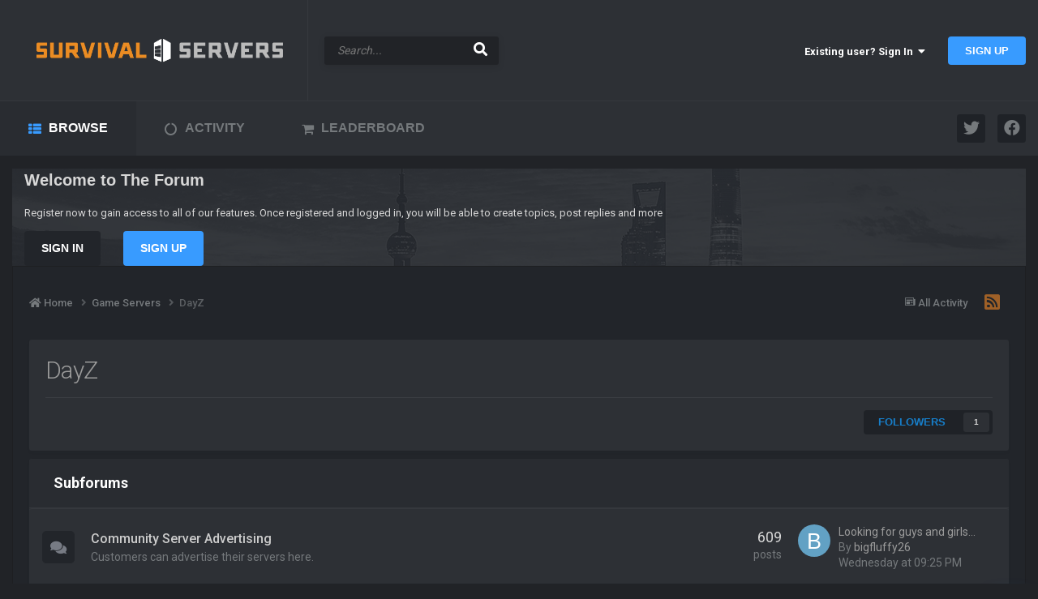

--- FILE ---
content_type: text/html;charset=UTF-8
request_url: https://www.survivalservers.com/forum/index.php?/forum/113-dayz/
body_size: 19429
content:
<!DOCTYPE html>
<html lang="en-US" dir="ltr">
	<head>
		<title>DayZ - Survival Servers Forum</title>
		
			<script>
  (function(i,s,o,g,r,a,m){i['GoogleAnalyticsObject']=r;i[r]=i[r]||function(){
  (i[r].q=i[r].q||[]).push(arguments)},i[r].l=1*new Date();a=s.createElement(o),
  m=s.getElementsByTagName(o)[0];a.async=1;a.src=g;m.parentNode.insertBefore(a,m)
  })(window,document,'script','//www.google-analytics.com/analytics.js','ga');

  ga('create', 'UA-34042399-1', 'auto');
  ga('send', 'pageview');

</script>
		
		<!--[if lt IE 9]>
			
		    <script src="//www.survivalservers.com/forum/applications/core/interface/html5shiv/html5shiv.js"></script>
		<![endif]-->
		

	<meta name="viewport" content="width=device-width, initial-scale=1">


	
	


	<meta name="twitter:card" content="summary" />


	
		<meta name="twitter:site" content="@survivalservers" />
	



	
		
	

	
		
			
				<meta name="description" content="">
			
		
	

	
		
			
				<meta property="og:title" content="DayZ">
			
		
	

	
		
			
				<meta property="og:description" content="">
			
		
	

	
		
			
				<meta property="og:url" content="https://www.survivalservers.com/forum/index.php?/forum/113-dayz/">
			
		
	

	
		
			
				<meta property="og:site_name" content="Survival Servers Forum">
			
		
	

	
		
			
				<meta property="og:locale" content="en_US">
			
		
	


	
		<link rel="canonical" href="https://www.survivalservers.com/forum/index.php?/forum/113-dayz/" />
	

	
		<link rel="next" href="https://www.survivalservers.com/forum/index.php?/forum/113-dayz/page/2/" />
	

	
		<link rel="last" href="https://www.survivalservers.com/forum/index.php?/forum/113-dayz/page/10/" />
	

<link rel="alternate" type="application/rss+xml" title="DayZ Latest Topics" href="https://www.survivalservers.com/forum/index.php?/forum/113-dayz.xml/" />



<link rel="manifest" href="https://www.survivalservers.com/forum/index.php?/manifest.webmanifest/">
<meta name="msapplication-config" content="https://www.survivalservers.com/forum/index.php?/browserconfig.xml/">
<meta name="msapplication-starturl" content="/">
<meta name="application-name" content="Survival Servers Forum">
<meta name="apple-mobile-web-app-title" content="Survival Servers Forum">

	<meta name="theme-color" content="#2d3035">










<link rel="preload" href="//www.survivalservers.com/forum/applications/core/interface/font/fontawesome-webfont.woff2?v=4.7.0" as="font" crossorigin="anonymous">
		


	<link rel="preconnect" href="https://fonts.googleapis.com">
	<link rel="preconnect" href="https://fonts.gstatic.com" crossorigin>
	
		<link href="https://fonts.googleapis.com/css2?family=Inter:wght@300;400;500;600;700&display=swap" rel="stylesheet">
	



	<link rel='stylesheet' href='https://www.survivalservers.com/forum/uploads/css_built_2/341e4a57816af3ba440d891ca87450ff_framework.css?v=98e9cf6aa21762146314' media='all'>

	<link rel='stylesheet' href='https://www.survivalservers.com/forum/uploads/css_built_2/05e81b71abe4f22d6eb8d1a929494829_responsive.css?v=98e9cf6aa21762146314' media='all'>

	<link rel='stylesheet' href='https://www.survivalservers.com/forum/uploads/css_built_2/90eb5adf50a8c640f633d47fd7eb1778_core.css?v=98e9cf6aa21762146314' media='all'>

	<link rel='stylesheet' href='https://www.survivalservers.com/forum/uploads/css_built_2/5a0da001ccc2200dc5625c3f3934497d_core_responsive.css?v=98e9cf6aa21762146314' media='all'>

	<link rel='stylesheet' href='https://www.survivalservers.com/forum/uploads/css_built_2/62e269ced0fdab7e30e026f1d30ae516_forums.css?v=98e9cf6aa21762146314' media='all'>

	<link rel='stylesheet' href='https://www.survivalservers.com/forum/uploads/css_built_2/76e62c573090645fb99a15a363d8620e_forums_responsive.css?v=98e9cf6aa21762146314' media='all'>





<link rel='stylesheet' href='https://www.survivalservers.com/forum/uploads/css_built_2/258adbb6e4f3e83cd3b355f84e3fa002_custom.css?v=98e9cf6aa21762146314' media='all'>




		

	
	<script type='text/javascript'>
		var ipsDebug = false;		
	
		var CKEDITOR_BASEPATH = '//www.survivalservers.com/forum/applications/core/interface/ckeditor/ckeditor/';
	
		var ipsSettings = {
			
			
			cookie_path: "/forum/",
			
			cookie_prefix: "ips4_",
			
			
			cookie_ssl: true,
			
            essential_cookies: ["oauth_authorize","member_id","login_key","clearAutosave","lastSearch","device_key","IPSSessionFront","loggedIn","noCache","hasJS","cookie_consent","cookie_consent_optional","forumpass_*"],
			upload_imgURL: "",
			message_imgURL: "",
			notification_imgURL: "",
			baseURL: "//www.survivalservers.com/forum/",
			jsURL: "//www.survivalservers.com/forum/applications/core/interface/js/js.php",
			csrfKey: "34ebbb11d6e69b7c1ca59a936a7b91cf",
			antiCache: "98e9cf6aa21762146314",
			jsAntiCache: "98e9cf6aa21769290331",
			disableNotificationSounds: true,
			useCompiledFiles: true,
			links_external: true,
			memberID: 0,
			lazyLoadEnabled: false,
			blankImg: "//www.survivalservers.com/forum/applications/core/interface/js/spacer.png",
			googleAnalyticsEnabled: true,
			matomoEnabled: false,
			viewProfiles: true,
			mapProvider: 'none',
			mapApiKey: '',
			pushPublicKey: "BLsaRxKZ3l3BF-zzO4VdqK3NCe8Y4vuFLA5_lxB8GIx-c5iLFt7NC3qOcD7BHFXxDb2Mb3HuchRafpDdNuWAeOc",
			relativeDates: true
		};
		
		
		
		
			ipsSettings['maxImageDimensions'] = {
				width: 1000,
				height: 750
			};
		
		
	</script>





<script type='text/javascript' src='https://www.survivalservers.com/forum/uploads/javascript_global/root_library.js?v=98e9cf6aa21769290331' data-ips></script>


<script type='text/javascript' src='https://www.survivalservers.com/forum/uploads/javascript_global/root_js_lang_1.js?v=98e9cf6aa21769290331' data-ips></script>


<script type='text/javascript' src='https://www.survivalservers.com/forum/uploads/javascript_global/root_framework.js?v=98e9cf6aa21769290331' data-ips></script>


<script type='text/javascript' src='https://www.survivalservers.com/forum/uploads/javascript_core/global_global_core.js?v=98e9cf6aa21769290331' data-ips></script>


<script type='text/javascript' src='https://www.survivalservers.com/forum/uploads/javascript_global/root_front.js?v=98e9cf6aa21769290331' data-ips></script>


<script type='text/javascript' src='https://www.survivalservers.com/forum/uploads/javascript_core/front_front_core.js?v=98e9cf6aa21769290331' data-ips></script>


<script type='text/javascript' src='https://www.survivalservers.com/forum/uploads/javascript_forums/front_front_forum.js?v=98e9cf6aa21769290331' data-ips></script>


<script type='text/javascript' src='https://www.survivalservers.com/forum/uploads/javascript_global/root_map.js?v=98e9cf6aa21769290331' data-ips></script>



	<script type='text/javascript'>
		
			ips.setSetting( 'date_format', jQuery.parseJSON('"mm\/dd\/yy"') );
		
			ips.setSetting( 'date_first_day', jQuery.parseJSON('0') );
		
			ips.setSetting( 'ipb_url_filter_option', jQuery.parseJSON('"none"') );
		
			ips.setSetting( 'url_filter_any_action', jQuery.parseJSON('"moderate"') );
		
			ips.setSetting( 'bypass_profanity', jQuery.parseJSON('0') );
		
			ips.setSetting( 'emoji_style', jQuery.parseJSON('"twemoji"') );
		
			ips.setSetting( 'emoji_shortcodes', jQuery.parseJSON('true') );
		
			ips.setSetting( 'emoji_ascii', jQuery.parseJSON('true') );
		
			ips.setSetting( 'emoji_cache', jQuery.parseJSON('1695671088') );
		
			ips.setSetting( 'image_jpg_quality', jQuery.parseJSON('85') );
		
			ips.setSetting( 'cloud2', jQuery.parseJSON('false') );
		
			ips.setSetting( 'isAnonymous', jQuery.parseJSON('false') );
		
		
        
    </script>



<script type='application/ld+json'>
{
    "@context": "http://www.schema.org",
    "publisher": "https://www.survivalservers.com/forum/#organization",
    "@type": "WebSite",
    "@id": "https://www.survivalservers.com/forum/#website",
    "mainEntityOfPage": "https://www.survivalservers.com/forum/",
    "name": "Survival Servers Forum",
    "url": "https://www.survivalservers.com/forum/",
    "potentialAction": {
        "type": "SearchAction",
        "query-input": "required name=query",
        "target": "https://www.survivalservers.com/forum/index.php?/search/\u0026q={query}"
    },
    "inLanguage": [
        {
            "@type": "Language",
            "name": "English (USA)",
            "alternateName": "en-US"
        }
    ]
}	
</script>

<script type='application/ld+json'>
{
    "@context": "http://www.schema.org",
    "@type": "Organization",
    "@id": "https://www.survivalservers.com/forum/#organization",
    "mainEntityOfPage": "https://www.survivalservers.com/forum/",
    "name": "Survival Servers Forum",
    "url": "https://www.survivalservers.com/forum/",
    "logo": {
        "@type": "ImageObject",
        "@id": "https://www.survivalservers.com/forum/#logo",
        "url": "https://www.survivalservers.com/forum/uploads/monthly_2022_12/SS-9.png.bd566ee627332bcb4ec7fa7f29d585bf.png"
    },
    "sameAs": [
        "https://x.com/survivalservers",
        "https://www.facebook.com/SurvivalServerscom/"
    ]
}	
</script>

<script type='application/ld+json'>
{
    "@context": "http://schema.org",
    "@type": "BreadcrumbList",
    "itemListElement": [
        {
            "@type": "ListItem",
            "position": 1,
            "item": {
                "name": "Game Servers",
                "@id": "https://www.survivalservers.com/forum/index.php?/forum/21-game-servers/"
            }
        },
        {
            "@type": "ListItem",
            "position": 2,
            "item": {
                "name": "DayZ"
            }
        }
    ]
}	
</script>



<script type='text/javascript'>
    (() => {
        let gqlKeys = [];
        for (let [k, v] of Object.entries(gqlKeys)) {
            ips.setGraphQlData(k, v);
        }
    })();
</script>
		

<link rel="stylesheet" href="https://use.fontawesome.com/releases/v5.13.0/css/all.css">
<link rel="stylesheet" href="https://use.fontawesome.com/releases/v5.13.0/css/v4-shims.css">

<link rel="dns-prefetch" href="https://fonts.gstatic.com">
<link rel="preconnect" href="https://fonts.gstatic.com" crossorigin="anonymous">

<link rel="preload" href='https://fonts.googleapis.com/css?family=Roboto:200,300,400,500,600,700,800' as="fetch" crossorigin="anonymous">


<link rel="preload" href='https://fonts.googleapis.com/css?family=Roboto:200,300,400,500,600,700,800' as="fetch" crossorigin="anonymous">


<link rel="preload" href='https://fonts.googleapis.com/css?family=Montserrat:200,300,400,500,600,700,800' as="fetch" crossorigin="anonymous">

<script type="text/javascript">
!function(e,n,t){"use strict";var o='https://fonts.googleapis.com/css?family=Roboto:200,300,400,500,600,700,800, https://fonts.googleapis.com/css?family=Roboto:200,300,400,500,600,700,800, https://fonts.googleapis.com/css?family=Montserrat:200,300,400,500,600,700,800',r="__3perf_googleFontsStylesheet";function c(e){(n.head||n.body).appendChild(e)}function a(){var e=n.createElement("link");e.href=o,e.rel="stylesheet",c(e)}function f(e){if(!n.getElementById(r)){var t=n.createElement("style");t.id=r,c(t)}n.getElementById(r).innerHTML=e}e.FontFace&&e.FontFace.prototype.hasOwnProperty("display")?(t[r]&&f(t[r]),fetch(o).then(function(e){return e.text()}).then(function(e){return e.replace(/@font-face {/g,"@font-face{font-display:swap;")}).then(function(e){return t[r]=e}).then(f).catch(a)):a()}(window,document,localStorage);
</script>



<style type="text/css">
  

  





</style>
		

	</head>
	<body class='ipsApp ipsApp_front  ipsJS_none ipsClearfix' data-controller='core.front.core.app' data-message="" data-pageApp='forums' data-pageLocation='front' data-pageModule='forums' data-pageController='forums' data-pageID='113'>
        <meta itemprop="url" content="https://www.survivalservers.com/forum/">
        <a href='#elContent' class='ipsHide' title='Go to main content on this page' accesskey='m'>Jump to content</a> 
      
		<div class="vn-transp-header ">
		<div class="v-head-container">
		<div id='ipsLayout_header' class="ipsClearfix ipsLayout_container v-header">
			
<ul id='elMobileNav' class='ipsResponsive_hideDesktop' data-controller='core.front.core.mobileNav'>
	
		
			
			
				
					<li id='elMobileBreadcrumb'>
						<a href='https://www.survivalservers.com/forum/index.php?/forum/21-game-servers/'>
							<span>Game Servers</span>
						</a>
					</li>
				
				
			
				
				
			
		
	
	
	
	<li >
		<a data-action="defaultStream" href='https://www.survivalservers.com/forum/index.php?/discover/'><i class="fa fa-newspaper-o" aria-hidden="true"></i></a>
	</li>

	

	
		<li class='ipsJS_show'>
			<a href='https://www.survivalservers.com/forum/index.php?/search/'><i class='fa fa-search'></i></a>
		</li>
	
</ul>
			<header>
				<div class="vn-gh">
					


<div class="v-logo">

	<a href='https://www.survivalservers.com/forum/' id='elLogo' accesskey='1'><img src="https://www.survivalservers.com/forum/uploads/monthly_2022_12/SS-9.png.bd566ee627332bcb4ec7fa7f29d585bf.png" alt='Survival Servers Forum'></a>

</div>



<!-- Search Input-->
<div class="p-header-search">



	<div id="elSearchWrapper">
		<div id='elSearch' data-controller="core.front.core.quickSearch">
			<form accept-charset='utf-8' action='//www.survivalservers.com/forum/index.php?/search/&amp;do=quicksearch' method='post'>
                <input type='search' id='elSearchField' placeholder='Search...' name='q' autocomplete='off' aria-label='Search'>
                <details class='cSearchFilter'>
                    <summary class='cSearchFilter__text'></summary>
                    <ul class='cSearchFilter__menu'>
                        
                        <li><label><input type="radio" name="type" value="all" ><span class='cSearchFilter__menuText'>Everywhere</span></label></li>
                        
                            
                                <li><label><input type="radio" name="type" value='contextual_{&quot;type&quot;:&quot;forums_topic&quot;,&quot;nodes&quot;:113}' checked><span class='cSearchFilter__menuText'>This Forum</span></label></li>
                            
                        
                        
                            <li><label><input type="radio" name="type" value="core_statuses_status"><span class='cSearchFilter__menuText'>Status Updates</span></label></li>
                        
                            <li><label><input type="radio" name="type" value="forums_topic"><span class='cSearchFilter__menuText'>Topics</span></label></li>
                        
                            <li><label><input type="radio" name="type" value="core_members"><span class='cSearchFilter__menuText'>Members</span></label></li>
                        
                    </ul>
                </details>
				<button class='cSearchSubmit' type="submit" aria-label='Search'><i class="fa fa-search"></i></button>
			</form>
		</div>
	</div>


</div>
					

<div class="p-nav-opposite">
	<ul id='elUserNav' class='ipsList_inline cSignedOut ipsClearfix ipsResponsive_hidePhone ipsResponsive_block'>
		<li id='elSignInLink'>
			<a href='//www.survivalservers.com/forum/index.php?/login/' data-ipsMenu-closeOnClick="false" data-ipsMenu id='elUserSignIn'>
				Existing user? Sign In &nbsp;<i class='fa fa-caret-down'></i>
			</a>
			
<div id='elUserSignIn_menu' class='ipsMenu ipsMenu_auto ipsHide'>
	<form accept-charset='utf-8' method='post' action='//www.survivalservers.com/forum/index.php?/login/'>
		<input type="hidden" name="csrfKey" value="34ebbb11d6e69b7c1ca59a936a7b91cf">
		<input type="hidden" name="ref" value="aHR0cHM6Ly93d3cuc3Vydml2YWxzZXJ2ZXJzLmNvbS9mb3J1bS9pbmRleC5waHA/L2ZvcnVtLzExMy1kYXl6Lw==">
		<div data-role="loginForm">
			
			
			
				
<div class="ipsPad ipsForm ipsForm_vertical">
	<h4 class="ipsType_sectionHead">Sign In</h4>
	<br><br>
	<ul class='ipsList_reset'>
		<li class="ipsFieldRow ipsFieldRow_noLabel ipsFieldRow_fullWidth">
			
			
				<input type="text" placeholder="Display Name or Email Address" name="auth" autocomplete="email">
			
		</li>
		<li class="ipsFieldRow ipsFieldRow_noLabel ipsFieldRow_fullWidth">
			<input type="password" placeholder="Password" name="password" autocomplete="current-password">
		</li>
		<li class="ipsFieldRow ipsFieldRow_checkbox ipsClearfix">
			<span class="ipsCustomInput">
				<input type="checkbox" name="remember_me" id="remember_me_checkbox" value="1" checked aria-checked="true">
				<span></span>
			</span>
			<div class="ipsFieldRow_content">
				<label class="ipsFieldRow_label" for="remember_me_checkbox">Remember me</label>
				<span class="ipsFieldRow_desc">Not recommended on shared computers</span>
			</div>
		</li>
		<li class="ipsFieldRow ipsFieldRow_fullWidth">
			<button type="submit" name="_processLogin" value="usernamepassword" class="ipsButton ipsButton_primary ipsButton_small" id="elSignIn_submit">Sign In</button>
			
				<p class="ipsType_right ipsType_small">
					
						<a href='https://www.survivalservers.com/forum/index.php?/lostpassword/' >
					
					Forgot your password?</a>
				</p>
			
		</li>
	</ul>
</div>
			
		</div>
	</form>
</div>
		</li>
		
			<li>
				<a href='https://www.survivalservers.com/forum/index.php?/register/' id='elRegisterButton' class='ipsButton ipsButton_normal ipsButton_primary'>
					Sign Up
				</a>
			</li>
		
	</ul>

</div>
				</div>
			</header>
		</div>
		
		
		<div class="p-header-full">
			<div class="v-nav">
				

<nav>
  
	<div class="ipsLayout_container">
		<div class='ipsNavBar_primary veilon-navigation-load'>
			<ul class='vn-primary-navbar' data-role="primaryNavBar">
				
					

	
	
	
		
	
		<li class='ipsNavBar_active' data-active id='elNavSecondary_1' data-role="navBarItem" data-navApp="core" data-navExt="CustomItem" data-navTitle="Browse">
			
			
				<a href="https://www.survivalservers.com/forum/"  data-navItem-id="1" data-hover='' data-navDefault>
					Browse
				</a>
			
			
				<ul class='ipsNavBar_secondary ' data-role='secondaryNavBar'>
					

	

	
	
	
		
	
		<li class='ipsNavBar_active' data-active id='elNavSecondary_10' data-role="navBarItem" data-navApp="forums" data-navExt="Forums" data-navTitle="Forums">
			
			
				<a href="https://www.survivalservers.com/forum/index.php"  data-navItem-id="10"  data-navDefault>
					Forums
				</a>
			
			
		</li>
	

	
	
	
		<li  id='elNavSecondary_11' data-role="navBarItem" data-navApp="core" data-navExt="Guidelines" data-navTitle="Guidelines">
			
			
				<a href="https://www.survivalservers.com/terms/"  data-navItem-id="11"  >
					Guidelines
				</a>
			
			
		</li>
	

	
	
	
		<li  id='elNavSecondary_12' data-role="navBarItem" data-navApp="core" data-navExt="StaffDirectory" data-navTitle="Staff">
			
			
				<a href="https://www.survivalservers.com/forum/index.php?/staff/"  data-navItem-id="12"  >
					Staff
				</a>
			
			
		</li>
	

	
	
	
		<li  id='elNavSecondary_13' data-role="navBarItem" data-navApp="core" data-navExt="OnlineUsers" data-navTitle="Online Users">
			
			
				<a href="https://www.survivalservers.com/forum/index.php?/online/"  data-navItem-id="13"  >
					Online Users
				</a>
			
			
		</li>
	

	
	
	
		<li  id='elNavSecondary_14' data-role="navBarItem" data-navApp="core" data-navExt="Leaderboard" data-navTitle="Leaderboard">
			
			
				<a href="https://www.survivalservers.com/forum/index.php?/leaderboard/"  data-navItem-id="14"  >
					Leaderboard
				</a>
			
			
		</li>
	

					<li class='ipsHide' id='elNavigationMore_1' data-role='navMore'>
						<a href='#' data-ipsMenu data-ipsMenu-appendTo='#elNavigationMore_1' id='elNavigationMore_1_dropdown'>More <i class='fa fa-caret-down'></i></a>
						<ul class='ipsHide ipsMenu ipsMenu_auto' id='elNavigationMore_1_dropdown_menu' data-role='moreDropdown'></ul>
					</li>
				</ul>
			
		</li>
	

	
	
	
		<li  id='elNavSecondary_2' data-role="navBarItem" data-navApp="core" data-navExt="CustomItem" data-navTitle="Activity">
			
			
				<a href="https://www.survivalservers.com/forum/index.php?/discover/"  data-navItem-id="2" data-hover='' >
					Activity
				</a>
			
			
				<ul class='ipsNavBar_secondary ipsHide' data-role='secondaryNavBar'>
					

	
	
	
		<li  id='elNavSecondary_4' data-role="navBarItem" data-navApp="core" data-navExt="AllActivity" data-navTitle="All Activity">
			
			
				<a href="https://www.survivalservers.com/forum/index.php?/discover/"  data-navItem-id="4"  >
					All Activity
				</a>
			
			
		</li>
	

	

	

	

	
	
	
		<li  id='elNavSecondary_8' data-role="navBarItem" data-navApp="core" data-navExt="Search" data-navTitle="Search">
			
			
				<a href="https://www.survivalservers.com/forum/index.php?/search/"  data-navItem-id="8"  >
					Search
				</a>
			
			
		</li>
	

	

					<li class='ipsHide' id='elNavigationMore_2' data-role='navMore'>
						<a href='#' data-ipsMenu data-ipsMenu-appendTo='#elNavigationMore_2' id='elNavigationMore_2_dropdown'>More <i class='fa fa-caret-down'></i></a>
						<ul class='ipsHide ipsMenu ipsMenu_auto' id='elNavigationMore_2_dropdown_menu' data-role='moreDropdown'></ul>
					</li>
				</ul>
			
		</li>
	

	
	
	
		<li  id='elNavSecondary_15' data-role="navBarItem" data-navApp="core" data-navExt="Leaderboard" data-navTitle="Leaderboard">
			
			
				<a href="https://www.survivalservers.com/forum/index.php?/leaderboard/"  data-navItem-id="15"  >
					Leaderboard
				</a>
			
			
		</li>
	

	                <li class='veilon-navigation-more veilon-navigation-hide' id='elNavigationMore' data-role='navMore'>
                	<a href="#"> More <i class="fa fa-caret-down"></i></a>
                	<ul class='ipsNavBar_secondary'></ul>
				</li>
					            
			</ul>
		</div>
		
     			
					
						
<div class='p-social-icons' id='social-icons'>
  
		
		
<ul class="veilon-social-icons ipsList_inline ipsPos_right">
	
		<a title="Twitter" target="_blank" href="https://twitter.com/SurvivalServers" data-ipsTooltip><i class="fab fa-twitter ipsType_larger"></i></a>
	
		<a title="Facebook" target="_blank" href="https://www.facebook.com/SurvivalServerscom/" data-ipsTooltip><i class="fab fa-facebook ipsType_larger"></i></a>
	
</ul>
</div>

					
      			
      			
      		
	</div>
</nav>

			</div>
		</div>
		

		</div>

			
				


			
		<main role='main' id='ipsLayout_body' class='ipsLayout_container v-nav-wrap '>
			
		<!-- Add Articles Block -->
		


	<div class='guestmessage_container'>
			<div class='vn-gm-cover' style='background-image: url(https://www.survivalservers.com/forum/uploads/monthly_2019_07/City.png.152ce134ec9d6ff2809018c94a3a42be.png)'>
				<div class='ipsLayout_container slider_m'>
					<div class='slides_container swiper-slide-content'>
				<h2>Welcome to The Forum</h2>
				<p>
	Register now to gain access to all of our features. Once registered and logged in, you will be able to create topics, post replies and more
</p>

					<ul class="ipsList_inline veilon_top">
		  			
			    	<li><a href='https://www.survivalservers.com/forum/index.php?/login/' class="ipsButton ipsButton_alternate">Sign In</a></li>
			    	
			    	
			    	<li><a href='https://www.survivalservers.com/forum/index.php?/register/' class="ipsButton ipsButton_primary">Sign Up</a></li>
			    	
				  </ul>
				</div>
                
                
                	
              
              
				</div>
			</div>
			</div>
	

		
			<div id='ipsLayout_contentArea'>
				<div id='ipsLayout_contentWrapper'>
                  			


<br>


			

 
          	
					
<nav class='ipsBreadcrumb ipsBreadcrumb_1 ipsFaded_withHover'>
	
		


	<a href='#' id='elRSS' class='ipsPos_right ipsType_large' title='Available RSS feeds' data-ipsTooltip data-ipsMenu data-ipsMenu-above><i class='fa fa-rss-square'></i></a>
	<ul id='elRSS_menu' class='ipsMenu ipsMenu_auto ipsHide'>
		
			<li class='ipsMenu_item'><a title="DayZ Latest Topics" href="https://www.survivalservers.com/forum/index.php?/forum/113-dayz.xml/">DayZ Latest Topics</a></li>
		
	</ul>

	

	<ul class='ipsList_inline ipsPos_right'>
		
		<li >
			<a data-action="defaultStream" class='ipsType_light '  href='https://www.survivalservers.com/forum/index.php?/discover/'><i class='icon-newspaper'></i> <span>All Activity</span></a>
		</li>
		
	</ul>

	<ul data-role="breadcrumbList">
		<li>
			<a title="Home" href='https://www.survivalservers.com/forum/'>
				<span><i class='fa fa-home'></i> Home <i class='fa fa-angle-right'></i></span>
			</a>
		</li>
		
		
			<li>
				
					<a href='https://www.survivalservers.com/forum/index.php?/forum/21-game-servers/'>
						<span>Game Servers <i class='fa fa-angle-right'></i></span>
					</a>
				
			</li>
		
			<li>
				
					DayZ
				
			</li>
		
	</ul>
</nav>
					
					

 
					<div id='ipsLayout_mainArea'>
						<a id='elContent'></a>
						
						
						
						

	




	<div class='cWidgetContainer '  data-role='widgetReceiver' data-orientation='horizontal' data-widgetArea='header'>
		<ul class='ipsList_reset'>
			
				
					
					<li class='ipsWidget ipsWidget_horizontal ipsBox  ipsWidgetHide ipsHide ' data-blockID='app_core_guestSignUp_vze6axqwv' data-blockConfig="true" data-blockTitle="Guest Signup Widget" data-blockErrorMessage="This block is only shown to guests."  data-controller='core.front.widgets.block'></li>
				
			
		</ul>
	</div>

						




	
	<div class="ipsPageHeader  ipsBox ipsResponsive_pull ipsPadding ipsClearfix" >
		<header>
			
			<h1 class="ipsType_pageTitle">DayZ</h1>
			
				



<div class='ipsType_richText ipsType_normal' data-controller='core.front.core.lightboxedImages' >

</div>

			
			
			
				<hr class='ipsHr ipsResponsive_hidePhone' />
				<div class='ipsClearfix ipsResponsive_hidePhone'>
					<div class='ipsPos_right'>
                        
                        

<div data-followApp='forums' data-followArea='forum' data-followID='113' data-controller='core.front.core.followButton'>
	

	<div class="ipsFollow ipsPos_middle ipsButton ipsButton_link ipsButton_verySmall " data-role="followButton">
		
			<a href='https://www.survivalservers.com/forum/index.php?app=core&amp;module=system&amp;controller=notifications&amp;do=followers&amp;follow_app=forums&amp;follow_area=forum&amp;follow_id=113' title='See who follows this' class='ipsType_blendLinks ipsType_noUnderline' data-ipsTooltip data-ipsDialog data-ipsDialog-size='narrow' data-ipsDialog-title='Who follows this'>Followers</a>
			<a class='ipsCommentCount' href='https://www.survivalservers.com/forum/index.php?app=core&amp;module=system&amp;controller=notifications&amp;do=followers&amp;follow_app=forums&amp;follow_area=forum&amp;follow_id=113' title='See who follows this' data-ipsTooltip data-ipsDialog data-ipsDialog-size='narrow' data-ipsDialog-title='Who follows this'>1</a>
		
	</div>

</div>
                    </div>
				</div>
			
		</header>
	</div>
	
	
		<div class='ipsList_reset cForumList ipsBox ipsSpacer_bottom ipsResponsive_pull' data-controller='core.global.core.table, forums.front.forum.forumList' data-baseURL=''>
			<h2 class='ipsType_sectionTitle ipsType_reset'>Subforums</h2>
			
				<ol class="ipsDataList ipsDataList_zebra ipsDataList_large ipsAreaBackground_reset">
					
						


	<li class="ipsDataItem ipsDataItem_responsivePhoto  ipsClearfix" data-forumID="115">
		<div class="ipsDataItem_icon ipsDataItem_category">
			
			
			
				
					
						<span class='ipsItemStatus ipsItemStatus_large cForumIcon_normal ipsItemStatus_read'>
							
								<i class="fa fa-comments"></i>
							
						</span>
					
				
			
		</div>
		<div class="ipsDataItem_main">
			<h4 class="ipsDataItem_title ipsType_large ipsType_break">
				
					<a href="https://www.survivalservers.com/forum/index.php?/forum/115-community-server-advertising/">Community Server Advertising</a>
				
				
			</h4>
			
			
				<div class="ipsDataItem_meta ipsType_richText"><p>
	Customers can advertise their servers here.
</p></div>
			
		</div>
		
			<div class="ipsDataItem_stats ipsDataItem_statsLarge">
				
					<dl>
						
						<dt class="ipsDataItem_stats_number">609</dt>
						<dd class="ipsDataItem_stats_type ipsType_light"> posts</dd>
					</dl>
				
				
			</div>
			<ul class="ipsDataItem_lastPoster ipsDataItem_withPhoto">
				
					<li>


	<a href="https://www.survivalservers.com/forum/index.php?/profile/27041-bigfluffy26/" rel="nofollow" data-ipsHover data-ipsHover-width="370" data-ipsHover-target="https://www.survivalservers.com/forum/index.php?/profile/27041-bigfluffy26/&amp;do=hovercard" class="ipsUserPhoto ipsUserPhoto_tiny" title="Go to bigfluffy26's profile">
		<img src='data:image/svg+xml,%3Csvg%20xmlns%3D%22http%3A%2F%2Fwww.w3.org%2F2000%2Fsvg%22%20viewBox%3D%220%200%201024%201024%22%20style%3D%22background%3A%2362a1c4%22%3E%3Cg%3E%3Ctext%20text-anchor%3D%22middle%22%20dy%3D%22.35em%22%20x%3D%22512%22%20y%3D%22512%22%20fill%3D%22%23ffffff%22%20font-size%3D%22700%22%20font-family%3D%22-apple-system%2C%20BlinkMacSystemFont%2C%20Roboto%2C%20Helvetica%2C%20Arial%2C%20sans-serif%22%3EB%3C%2Ftext%3E%3C%2Fg%3E%3C%2Fsvg%3E' alt='bigfluffy26' loading="lazy">
	</a>
</li>
					<li><a href="https://www.survivalservers.com/forum/index.php?/topic/31992-looking-for-guys-and-girls-to-play-on-a-great-server/&amp;do=getNewComment" class='ipsType_break ipsContained' title='Looking for guys and girls to play on a great server'>Looking for guys and girls&hellip;</a></li>
					<li class='ipsType_blendLinks'>By 


<a href='https://www.survivalservers.com/forum/index.php?/profile/27041-bigfluffy26/' rel="nofollow" data-ipsHover data-ipsHover-width='370' data-ipsHover-target='https://www.survivalservers.com/forum/index.php?/profile/27041-bigfluffy26/&amp;do=hovercard&amp;referrer=https%253A%252F%252Fwww.survivalservers.com%252Fforum%252Findex.php%253F%252Fforum%252F113-dayz%252F' title="Go to bigfluffy26's profile" class="ipsType_break">bigfluffy26</a></li>
					
						<li class="ipsType_light"><a href='https://www.survivalservers.com/forum/index.php?/topic/31992-looking-for-guys-and-girls-to-play-on-a-great-server/&amp;do=getLastComment' title='Go to last post' class='ipsType_blendLinks'><time datetime='2026-01-28T21:25:54Z' title='01/28/26 09:25  PM' data-short='4 dy'>Wednesday at 09:25  PM</time></a></li>
					
				
			</ul>	
		
		
	</li>

					
				</ol>
							
		</div>
	

<div data-controller='forums.front.forum.forumPage'>
	<ul class="ipsToolList ipsToolList_horizontal ipsSpacer_both">
		

	<li class='ipsToolList_primaryAction'>
		
			<a class="ipsButton ipsButton_medium ipsButton_important ipsButton_fullWidth" href="https://www.survivalservers.com/forum/index.php?/forum/113-dayz/&amp;do=add" title='Start a new topic in this forum' rel='nofollow noindex'>Start new topic</a>
		
	</li>






	</ul>
	
<div class='ipsBox ipsResponsive_pull' data-baseurl='https://www.survivalservers.com/forum/index.php?/forum/113-dayz/' data-resort='listResort' data-tableID='topics'  data-controller='core.global.core.table'>
	
		<h2 class='ipsType_sectionTitle ipsHide ipsType_medium ipsType_reset ipsClear'>296 topics in this forum</h2>
	

	
	<div class="ipsButtonBar ipsPad_half ipsClearfix ipsClear">
		

		<ul class="ipsButtonRow ipsPos_right ipsClearfix">
			
				<li>
					<a href="#elSortByMenu_menu" id="elSortByMenu_7ee14b70ea421278b9dc0cb0b232f574" data-role='sortButton' data-ipsMenu data-ipsMenu-activeClass="ipsButtonRow_active" data-ipsMenu-selectable="radio">Sort By <i class="fa fa-caret-down"></i></a>
					<ul class="ipsMenu ipsMenu_auto ipsMenu_withStem ipsMenu_selectable ipsHide" id="elSortByMenu_7ee14b70ea421278b9dc0cb0b232f574_menu">
						
						
							<li class="ipsMenu_item ipsMenu_itemChecked" data-ipsMenuValue="last_post" data-sortDirection='desc'><a href="https://www.survivalservers.com/forum/index.php?/forum/113-dayz/&amp;sortby=last_post&amp;sortdirection=desc" rel="nofollow">Recently Updated</a></li>
						
							<li class="ipsMenu_item " data-ipsMenuValue="title" data-sortDirection='asc'><a href="https://www.survivalservers.com/forum/index.php?/forum/113-dayz/&amp;sortby=title&amp;sortdirection=asc" rel="nofollow">Title</a></li>
						
							<li class="ipsMenu_item " data-ipsMenuValue="start_date" data-sortDirection='desc'><a href="https://www.survivalservers.com/forum/index.php?/forum/113-dayz/&amp;sortby=start_date&amp;sortdirection=desc" rel="nofollow">Start Date</a></li>
						
							<li class="ipsMenu_item " data-ipsMenuValue="views" data-sortDirection='desc'><a href="https://www.survivalservers.com/forum/index.php?/forum/113-dayz/&amp;sortby=views&amp;sortdirection=desc" rel="nofollow">Most Viewed</a></li>
						
							<li class="ipsMenu_item " data-ipsMenuValue="posts" data-sortDirection='desc'><a href="https://www.survivalservers.com/forum/index.php?/forum/113-dayz/&amp;sortby=posts&amp;sortdirection=desc" rel="nofollow">Most Replies</a></li>
						
						
							<li class="ipsMenu_item " data-noSelect="true">
								<a href='https://www.survivalservers.com/forum/index.php?/forum/113-dayz/&amp;advancedSearchForm=1&amp;sortby=forums_topics.last_post&amp;sortdirection=DESC' rel="nofollow" data-ipsDialog data-ipsDialog-title='Custom Sort'>Custom</a>
							</li>
						
					</ul>
				</li>
			
			
				<li>
					<a href="#elFilterByMenu_menu" id="elFilterByMenu_7ee14b70ea421278b9dc0cb0b232f574" data-role='tableFilterMenu' data-ipsMenu data-ipsMenu-activeClass="ipsButtonRow_active" data-ipsMenu-selectable="radio">Filter By <i class="fa fa-caret-down"></i></a>
					<ul class='ipsMenu ipsMenu_auto ipsMenu_withStem ipsMenu_selectable ipsHide' data-role="tableFilterMenu" id='elFilterByMenu_7ee14b70ea421278b9dc0cb0b232f574_menu'>
						<li data-action="tableFilter" data-ipsMenuValue='' class='ipsMenu_item ipsMenu_itemChecked'>
							<a href='https://www.survivalservers.com/forum/index.php?/forum/113-dayz/&amp;filter=&amp;sortby=forums_topics.last_post&amp;sortdirection=DESC' rel="nofollow">All</a>
						</li>
						
							<li data-action="tableFilter" data-ipsMenuValue='solved_topics' class='ipsMenu_item '>
								<a href='https://www.survivalservers.com/forum/index.php?/forum/113-dayz/&amp;filter=solved_topics&amp;sortby=forums_topics.last_post&amp;sortdirection=DESC' rel="nofollow">Solved Topics</a>
							</li>
						
							<li data-action="tableFilter" data-ipsMenuValue='unsolved_topics' class='ipsMenu_item '>
								<a href='https://www.survivalservers.com/forum/index.php?/forum/113-dayz/&amp;filter=unsolved_topics&amp;sortby=forums_topics.last_post&amp;sortdirection=DESC' rel="nofollow">Unsolved Topics</a>
							</li>
						
					</ul>
				</li>
				
		</ul>
		


		<div data-role="tablePagination" >
			


	
	<ul class='ipsPagination' id='elPagination_25bc6ad561c76765e861f7d3cf159aa4_1515839992' data-ipsPagination-seoPagination='true' data-pages='10' data-ipsPagination  data-ipsPagination-pages="10" data-ipsPagination-perPage='30'>
		
			
				<li class='ipsPagination_first ipsPagination_inactive'><a href='https://www.survivalservers.com/forum/index.php?/forum/113-dayz/' rel="first" data-page='1' data-ipsTooltip title='First page'><i class='fa fa-angle-double-left'></i></a></li>
				<li class='ipsPagination_prev ipsPagination_inactive'><a href='https://www.survivalservers.com/forum/index.php?/forum/113-dayz/' rel="prev" data-page='0' data-ipsTooltip title='Previous page'>Prev</a></li>
			
			<li class='ipsPagination_page ipsPagination_active'><a href='https://www.survivalservers.com/forum/index.php?/forum/113-dayz/' data-page='1'>1</a></li>
			
				
					<li class='ipsPagination_page'><a href='https://www.survivalservers.com/forum/index.php?/forum/113-dayz/page/2/' data-page='2'>2</a></li>
				
					<li class='ipsPagination_page'><a href='https://www.survivalservers.com/forum/index.php?/forum/113-dayz/page/3/' data-page='3'>3</a></li>
				
					<li class='ipsPagination_page'><a href='https://www.survivalservers.com/forum/index.php?/forum/113-dayz/page/4/' data-page='4'>4</a></li>
				
					<li class='ipsPagination_page'><a href='https://www.survivalservers.com/forum/index.php?/forum/113-dayz/page/5/' data-page='5'>5</a></li>
				
					<li class='ipsPagination_page'><a href='https://www.survivalservers.com/forum/index.php?/forum/113-dayz/page/6/' data-page='6'>6</a></li>
				
				<li class='ipsPagination_next'><a href='https://www.survivalservers.com/forum/index.php?/forum/113-dayz/page/2/' rel="next" data-page='2' data-ipsTooltip title='Next page'>Next</a></li>
				<li class='ipsPagination_last'><a href='https://www.survivalservers.com/forum/index.php?/forum/113-dayz/page/10/' rel="last" data-page='10' data-ipsTooltip title='Last page'><i class='fa fa-angle-double-right'></i></a></li>
			
			
				<li class='ipsPagination_pageJump'>
					<a href='#' data-ipsMenu data-ipsMenu-closeOnClick='false' data-ipsMenu-appendTo='#elPagination_25bc6ad561c76765e861f7d3cf159aa4_1515839992' id='elPagination_25bc6ad561c76765e861f7d3cf159aa4_1515839992_jump'>Page 1 of 10 &nbsp;<i class='fa fa-caret-down'></i></a>
					<div class='ipsMenu ipsMenu_narrow ipsPadding ipsHide' id='elPagination_25bc6ad561c76765e861f7d3cf159aa4_1515839992_jump_menu'>
						<form accept-charset='utf-8' method='post' action='https://www.survivalservers.com/forum/index.php?/forum/113-dayz/' data-role="pageJump" data-baseUrl='#'>
							<ul class='ipsForm ipsForm_horizontal'>
								<li class='ipsFieldRow'>
									<input type='number' min='1' max='10' placeholder='Page number' class='ipsField_fullWidth' name='page'>
								</li>
								<li class='ipsFieldRow ipsFieldRow_fullWidth'>
									<input type='submit' class='ipsButton_fullWidth ipsButton ipsButton_verySmall ipsButton_primary' value='Go'>
								</li>
							</ul>
						</form>
					</div>
				</li>
			
		
	</ul>

		</div>
	</div>
	
	
		
			<ol class='ipsClear ipsDataList cForumTopicTable  cTopicList ' id='elTable_7ee14b70ea421278b9dc0cb0b232f574' data-role="tableRows">
				


	
	

	
	

	
	

	
	

	
	

	
	

	
	

	
	

	
	

	
	

	
	

	
	

	
	

	
	

	
	

	
	

	
	

	
	

	
	

	
	

	
	

	
	

	
	

	
	

	
	

	
	

	
	

	
	

	
	

	
	


	
	
		
		
		
		
			<li class="ipsDataItem ipsDataItem_responsivePhoto  vn_pinned_topic    " data-rowID='7688'>
				
				<div class='ipsDataItem_main'>
					<h4 class='ipsDataItem_title ipsContained_container'>
						

						
						
						
														
							
								<span><span class="ipsBadge ipsBadge_icon ipsBadge_small ipsBadge_positive" data-ipsTooltip title='Pinned'><i class='fa fa-thumb-tack'></i></span></span>
							
							
						
										
												
						
						<span class='ipsType_break ipsContained'>
							<a href='https://www.survivalservers.com/forum/index.php?/topic/7688-how-to-add-mods-to-your-dayz-server-guide/' class='' title='How to add mods to your DayZ server [Guide] '  data-ipsHover data-ipsHover-target='https://www.survivalservers.com/forum/index.php?/topic/7688-how-to-add-mods-to-your-dayz-server-guide/&amp;preview=1' data-ipsHover-timeout='1.5'>
								<span>
									How to add mods to your DayZ server [Guide]
								</span>
							</a>

							
								

	<span class='ipsPagination ipsPagination_mini' id='elPagination_8d8d451f545ca3e7e7f3386fe23a7e5e'>
		
			<span class='ipsPagination_page'><a href='https://www.survivalservers.com/forum/index.php?/topic/7688-how-to-add-mods-to-your-dayz-server-guide/#comments' data-ipsTooltip title='Go to page 1'>1</a></span>
		
			<span class='ipsPagination_page'><a href='https://www.survivalservers.com/forum/index.php?/topic/7688-how-to-add-mods-to-your-dayz-server-guide/page/2/#comments' data-ipsTooltip title='Go to page 2'>2</a></span>
		
		
	</span>

							
						</span>
					</h4>
					<div class='ipsDataItem_meta ipsType_reset ipsType_light ipsType_blendLinks'>
						<span>
							By 


<a href='https://www.survivalservers.com/forum/index.php?/profile/1413-stealthymartian/' rel="nofollow" data-ipsHover data-ipsHover-width='370' data-ipsHover-target='https://www.survivalservers.com/forum/index.php?/profile/1413-stealthymartian/&amp;do=hovercard&amp;referrer=https%253A%252F%252Fwww.survivalservers.com%252Fforum%252Findex.php%253F%252Fforum%252F113-dayz%252F' title="Go to StealthyMartian's profile" class="ipsType_break">StealthyMartian</a>, 
						</span><time datetime='2019-12-19T23:39:36Z' title='12/19/19 11:39  PM' data-short='6 yr'>December 19, 2019</time>
						
						
					</div>
				</div>
				<ul class='ipsDataItem_stats'>
					
						<li >
							<span class='ipsDataItem_stats_number'>37</span>
							<span class='ipsDataItem_stats_type'> replies</span>
							
						</li>
					
						<li class='ipsType_light'>
							<span class='ipsDataItem_stats_number'>30033</span>
							<span class='ipsDataItem_stats_type'> views</span>
							
						</li>
					
				</ul>
				<ul class='ipsDataItem_lastPoster ipsDataItem_withPhoto ipsType_blendLinks'>
					<li>
						
							


	<a href="https://www.survivalservers.com/forum/index.php?/profile/1413-stealthymartian/" rel="nofollow" data-ipsHover data-ipsHover-width="370" data-ipsHover-target="https://www.survivalservers.com/forum/index.php?/profile/1413-stealthymartian/&amp;do=hovercard" class="ipsUserPhoto ipsUserPhoto_tiny" title="Go to StealthyMartian's profile">
		<img src='https://www.survivalservers.com/forum/uploads/profile/photo-thumb-1413.png' alt='StealthyMartian' loading="lazy">
	</a>

						
					</li>
					<li>
						
							


<a href='https://www.survivalservers.com/forum/index.php?/profile/1413-stealthymartian/' rel="nofollow" data-ipsHover data-ipsHover-width='370' data-ipsHover-target='https://www.survivalservers.com/forum/index.php?/profile/1413-stealthymartian/&amp;do=hovercard&amp;referrer=https%253A%252F%252Fwww.survivalservers.com%252Fforum%252Findex.php%253F%252Fforum%252F113-dayz%252F' title="Go to StealthyMartian's profile" class="ipsType_break">StealthyMartian</a>
						
					</li>
					<li class="ipsType_light">
						<a href='https://www.survivalservers.com/forum/index.php?/topic/7688-how-to-add-mods-to-your-dayz-server-guide/' title='Go to last post' class='ipsType_blendLinks'>
							<time datetime='2026-01-11T22:19:07Z' title='01/11/26 10:19  PM' data-short='Jan 11'>January 11</time>
						</a>
					</li>
				</ul>
				
			</li>
		
	
		
		
		
		
			<li class="ipsDataItem ipsDataItem_responsivePhoto  vn_pinned_topic    " data-rowID='6639'>
				
				<div class='ipsDataItem_main'>
					<h4 class='ipsDataItem_title ipsContained_container'>
						

						
						
						
														
							
								<span><span class="ipsBadge ipsBadge_icon ipsBadge_small ipsBadge_positive" data-ipsTooltip title='Pinned'><i class='fa fa-thumb-tack'></i></span></span>
							
							
						
										
												
						
						<span class='ipsType_break ipsContained'>
							<a href='https://www.survivalservers.com/forum/index.php?/topic/6639-custom-dayz-standalone-time/' class='' title='Custom DayZ Standalone Time '  data-ipsHover data-ipsHover-target='https://www.survivalservers.com/forum/index.php?/topic/6639-custom-dayz-standalone-time/&amp;preview=1' data-ipsHover-timeout='1.5'>
								<span>
									Custom DayZ Standalone Time
								</span>
							</a>

							
						</span>
					</h4>
					<div class='ipsDataItem_meta ipsType_reset ipsType_light ipsType_blendLinks'>
						<span>
							By 


<a href='https://www.survivalservers.com/forum/index.php?/profile/7201-capps/' rel="nofollow" data-ipsHover data-ipsHover-width='370' data-ipsHover-target='https://www.survivalservers.com/forum/index.php?/profile/7201-capps/&amp;do=hovercard&amp;referrer=https%253A%252F%252Fwww.survivalservers.com%252Fforum%252Findex.php%253F%252Fforum%252F113-dayz%252F' title="Go to Capps's profile" class="ipsType_break">Capps</a>, 
						</span><time datetime='2018-12-16T23:22:25Z' title='12/16/18 11:22  PM' data-short='7 yr'>December 16, 2018</time>
						
						
					</div>
				</div>
				<ul class='ipsDataItem_stats'>
					
						<li >
							<span class='ipsDataItem_stats_number'>16</span>
							<span class='ipsDataItem_stats_type'> replies</span>
							
						</li>
					
						<li class='ipsType_light'>
							<span class='ipsDataItem_stats_number'>11023</span>
							<span class='ipsDataItem_stats_type'> views</span>
							
						</li>
					
				</ul>
				<ul class='ipsDataItem_lastPoster ipsDataItem_withPhoto ipsType_blendLinks'>
					<li>
						
							


	<a href="https://www.survivalservers.com/forum/index.php?/profile/7008-rhodes/" rel="nofollow" data-ipsHover data-ipsHover-width="370" data-ipsHover-target="https://www.survivalservers.com/forum/index.php?/profile/7008-rhodes/&amp;do=hovercard" class="ipsUserPhoto ipsUserPhoto_tiny" title="Go to Rhodes's profile">
		<img src='data:image/svg+xml,%3Csvg%20xmlns%3D%22http%3A%2F%2Fwww.w3.org%2F2000%2Fsvg%22%20viewBox%3D%220%200%201024%201024%22%20style%3D%22background%3A%23c46265%22%3E%3Cg%3E%3Ctext%20text-anchor%3D%22middle%22%20dy%3D%22.35em%22%20x%3D%22512%22%20y%3D%22512%22%20fill%3D%22%23ffffff%22%20font-size%3D%22700%22%20font-family%3D%22-apple-system%2C%20BlinkMacSystemFont%2C%20Roboto%2C%20Helvetica%2C%20Arial%2C%20sans-serif%22%3ER%3C%2Ftext%3E%3C%2Fg%3E%3C%2Fsvg%3E' alt='Rhodes' loading="lazy">
	</a>

						
					</li>
					<li>
						
							


<a href='https://www.survivalservers.com/forum/index.php?/profile/7008-rhodes/' rel="nofollow" data-ipsHover data-ipsHover-width='370' data-ipsHover-target='https://www.survivalservers.com/forum/index.php?/profile/7008-rhodes/&amp;do=hovercard&amp;referrer=https%253A%252F%252Fwww.survivalservers.com%252Fforum%252Findex.php%253F%252Fforum%252F113-dayz%252F' title="Go to Rhodes's profile" class="ipsType_break">Rhodes</a>
						
					</li>
					<li class="ipsType_light">
						<a href='https://www.survivalservers.com/forum/index.php?/topic/6639-custom-dayz-standalone-time/' title='Go to last post' class='ipsType_blendLinks'>
							<time datetime='2020-09-12T16:26:38Z' title='09/12/20 04:26  PM' data-short='5 yr'>September 12, 2020</time>
						</a>
					</li>
				</ul>
				
			</li>
		
	
		
		
		
		
			<li class="ipsDataItem ipsDataItem_responsivePhoto  vn_pinned_topic    " data-rowID='6980'>
				
				<div class='ipsDataItem_main'>
					<h4 class='ipsDataItem_title ipsContained_container'>
						

						
						
						
														
							
								<span><span class="ipsBadge ipsBadge_icon ipsBadge_small ipsBadge_positive" data-ipsTooltip title='Pinned'><i class='fa fa-thumb-tack'></i></span></span>
							
							
						
										
												
						
						<span class='ipsType_break ipsContained'>
							<a href='https://www.survivalservers.com/forum/index.php?/topic/6980-psa-to-dayz-sa-server-owners-patch-109/' class='' title='PSA To DayZ SA Server Owners: Patch 1.09 '  data-ipsHover data-ipsHover-target='https://www.survivalservers.com/forum/index.php?/topic/6980-psa-to-dayz-sa-server-owners-patch-109/&amp;preview=1' data-ipsHover-timeout='1.5'>
								<span>
									PSA To DayZ SA Server Owners: Patch 1.09
								</span>
							</a>

							
						</span>
					</h4>
					<div class='ipsDataItem_meta ipsType_reset ipsType_light ipsType_blendLinks'>
						<span>
							By 


<a href='https://www.survivalservers.com/forum/index.php?/profile/7201-capps/' rel="nofollow" data-ipsHover data-ipsHover-width='370' data-ipsHover-target='https://www.survivalservers.com/forum/index.php?/profile/7201-capps/&amp;do=hovercard&amp;referrer=https%253A%252F%252Fwww.survivalservers.com%252Fforum%252Findex.php%253F%252Fforum%252F113-dayz%252F' title="Go to Capps's profile" class="ipsType_break">Capps</a>, 
						</span><time datetime='2019-04-03T17:41:48Z' title='04/03/19 05:41  PM' data-short='6 yr'>April 3, 2019</time>
						
						
					</div>
				</div>
				<ul class='ipsDataItem_stats'>
					
						<li >
							<span class='ipsDataItem_stats_number'>5</span>
							<span class='ipsDataItem_stats_type'> replies</span>
							
						</li>
					
						<li class='ipsType_light'>
							<span class='ipsDataItem_stats_number'>6589</span>
							<span class='ipsDataItem_stats_type'> views</span>
							
						</li>
					
				</ul>
				<ul class='ipsDataItem_lastPoster ipsDataItem_withPhoto ipsType_blendLinks'>
					<li>
						
							


	<a href="https://www.survivalservers.com/forum/index.php?/profile/7008-rhodes/" rel="nofollow" data-ipsHover data-ipsHover-width="370" data-ipsHover-target="https://www.survivalservers.com/forum/index.php?/profile/7008-rhodes/&amp;do=hovercard" class="ipsUserPhoto ipsUserPhoto_tiny" title="Go to Rhodes's profile">
		<img src='data:image/svg+xml,%3Csvg%20xmlns%3D%22http%3A%2F%2Fwww.w3.org%2F2000%2Fsvg%22%20viewBox%3D%220%200%201024%201024%22%20style%3D%22background%3A%23c46265%22%3E%3Cg%3E%3Ctext%20text-anchor%3D%22middle%22%20dy%3D%22.35em%22%20x%3D%22512%22%20y%3D%22512%22%20fill%3D%22%23ffffff%22%20font-size%3D%22700%22%20font-family%3D%22-apple-system%2C%20BlinkMacSystemFont%2C%20Roboto%2C%20Helvetica%2C%20Arial%2C%20sans-serif%22%3ER%3C%2Ftext%3E%3C%2Fg%3E%3C%2Fsvg%3E' alt='Rhodes' loading="lazy">
	</a>

						
					</li>
					<li>
						
							


<a href='https://www.survivalservers.com/forum/index.php?/profile/7008-rhodes/' rel="nofollow" data-ipsHover data-ipsHover-width='370' data-ipsHover-target='https://www.survivalservers.com/forum/index.php?/profile/7008-rhodes/&amp;do=hovercard&amp;referrer=https%253A%252F%252Fwww.survivalservers.com%252Fforum%252Findex.php%253F%252Fforum%252F113-dayz%252F' title="Go to Rhodes's profile" class="ipsType_break">Rhodes</a>
						
					</li>
					<li class="ipsType_light">
						<a href='https://www.survivalservers.com/forum/index.php?/topic/6980-psa-to-dayz-sa-server-owners-patch-109/' title='Go to last post' class='ipsType_blendLinks'>
							<time datetime='2020-09-12T16:24:18Z' title='09/12/20 04:24  PM' data-short='5 yr'>September 12, 2020</time>
						</a>
					</li>
				</ul>
				
			</li>
		
	
		
		
		
		
			<li class="ipsDataItem ipsDataItem_responsivePhoto      " data-rowID='31919'>
				
				<div class='ipsDataItem_main'>
					<h4 class='ipsDataItem_title ipsContained_container'>
						

						
						
						
										
						
							<span>

	<a href="https://www.survivalservers.com/forum/index.php?/tags/pc/" title="Find other content tagged with 'pc'" class='ipsTag_prefix' rel="tag" data-tag-label='pc'><span>pc</span></a>
</span>
												
						
						<span class='ipsType_break ipsContained'>
							<a href='https://www.survivalservers.com/forum/index.php?/topic/31919-darkdaysrp/' class='' title='DarkDaysRP '  data-ipsHover data-ipsHover-target='https://www.survivalservers.com/forum/index.php?/topic/31919-darkdaysrp/&amp;preview=1' data-ipsHover-timeout='1.5'>
								<span>
									DarkDaysRP
								</span>
							</a>

							
						</span>
					</h4>
					<div class='ipsDataItem_meta ipsType_reset ipsType_light ipsType_blendLinks'>
						<span>
							By 


<a href='https://www.survivalservers.com/forum/index.php?/profile/26926-dark_days_rp/' rel="nofollow" data-ipsHover data-ipsHover-width='370' data-ipsHover-target='https://www.survivalservers.com/forum/index.php?/profile/26926-dark_days_rp/&amp;do=hovercard&amp;referrer=https%253A%252F%252Fwww.survivalservers.com%252Fforum%252Findex.php%253F%252Fforum%252F113-dayz%252F' title="Go to dark_days_rp's profile" class="ipsType_break">dark_days_rp</a>, 
						</span><time datetime='2025-11-23T01:45:46Z' title='11/23/25 01:45  AM' data-short='Nov 23'>November 23, 2025</time>
						
						
							&nbsp;&nbsp;
							


	
		<ul class='ipsTags ipsTags_inline ipsList_inline  ipsGap:1 ipsGap_row:0'>
			
				
					
						

<li >
	
	<a href="https://www.survivalservers.com/forum/index.php?/search/&amp;tags=rp" class='ipsTag' title="Find other content tagged with 'rp'" rel="tag" data-tag-label="rp"><span>rp</span></a>
	
</li>
					
				
					
						

<li >
	
	<a href="https://www.survivalservers.com/forum/index.php?/search/&amp;tags=community" class='ipsTag' title="Find other content tagged with 'community'" rel="tag" data-tag-label="community"><span>community</span></a>
	
</li>
					
				
					
				
			
			
				<li class='ipsType_small'>
					<span class='ipsType_light ipsCursor_pointer' data-ipsMenu id='elTags_701588698'>(and 1 more) <i class='fa fa-caret-down ipsJS_show'></i></span>
					<div class='ipsHide ipsMenu ipsMenu_normal ipsPad_half cTagPopup' id='elTags_701588698_menu'>
						<p class='ipsType_medium ipsType_reset ipsType_light'>Tagged with:</p>
						<ul class='ipsTags ipsList_inline ipsGap:1'>
							
								

<li >
	
	<a href="https://www.survivalservers.com/forum/index.php?/search/&amp;tags=rp" class='ipsTag' title="Find other content tagged with 'rp'" rel="tag" data-tag-label="rp"><span>rp</span></a>
	
</li>
							
								

<li >
	
	<a href="https://www.survivalservers.com/forum/index.php?/search/&amp;tags=community" class='ipsTag' title="Find other content tagged with 'community'" rel="tag" data-tag-label="community"><span>community</span></a>
	
</li>
							
								

<li >
	
	<a href="https://www.survivalservers.com/forum/index.php?/search/&amp;tags=discord" class='ipsTag' title="Find other content tagged with 'discord'" rel="tag" data-tag-label="discord"><span>discord</span></a>
	
</li>
							
						</ul>
					</div>
				</li>
			
		</ul>
	

						
					</div>
				</div>
				<ul class='ipsDataItem_stats'>
					
						<li >
							<span class='ipsDataItem_stats_number'>0</span>
							<span class='ipsDataItem_stats_type'> replies</span>
							
						</li>
					
						<li class='ipsType_light'>
							<span class='ipsDataItem_stats_number'>172</span>
							<span class='ipsDataItem_stats_type'> views</span>
							
						</li>
					
				</ul>
				<ul class='ipsDataItem_lastPoster ipsDataItem_withPhoto ipsType_blendLinks'>
					<li>
						
							


	<a href="https://www.survivalservers.com/forum/index.php?/profile/26926-dark_days_rp/" rel="nofollow" data-ipsHover data-ipsHover-width="370" data-ipsHover-target="https://www.survivalservers.com/forum/index.php?/profile/26926-dark_days_rp/&amp;do=hovercard" class="ipsUserPhoto ipsUserPhoto_tiny" title="Go to dark_days_rp's profile">
		<img src='data:image/svg+xml,%3Csvg%20xmlns%3D%22http%3A%2F%2Fwww.w3.org%2F2000%2Fsvg%22%20viewBox%3D%220%200%201024%201024%22%20style%3D%22background%3A%23c462a7%22%3E%3Cg%3E%3Ctext%20text-anchor%3D%22middle%22%20dy%3D%22.35em%22%20x%3D%22512%22%20y%3D%22512%22%20fill%3D%22%23ffffff%22%20font-size%3D%22700%22%20font-family%3D%22-apple-system%2C%20BlinkMacSystemFont%2C%20Roboto%2C%20Helvetica%2C%20Arial%2C%20sans-serif%22%3ED%3C%2Ftext%3E%3C%2Fg%3E%3C%2Fsvg%3E' alt='dark_days_rp' loading="lazy">
	</a>

						
					</li>
					<li>
						
							


<a href='https://www.survivalservers.com/forum/index.php?/profile/26926-dark_days_rp/' rel="nofollow" data-ipsHover data-ipsHover-width='370' data-ipsHover-target='https://www.survivalservers.com/forum/index.php?/profile/26926-dark_days_rp/&amp;do=hovercard&amp;referrer=https%253A%252F%252Fwww.survivalservers.com%252Fforum%252Findex.php%253F%252Fforum%252F113-dayz%252F' title="Go to dark_days_rp's profile" class="ipsType_break">dark_days_rp</a>
						
					</li>
					<li class="ipsType_light">
						<a href='https://www.survivalservers.com/forum/index.php?/topic/31919-darkdaysrp/' title='Go to last post' class='ipsType_blendLinks'>
							<time datetime='2025-11-23T01:45:46Z' title='11/23/25 01:45  AM' data-short='Nov 23'>November 23, 2025</time>
						</a>
					</li>
				</ul>
				
			</li>
		
	
		
		
		
		
			<li class="ipsDataItem ipsDataItem_responsivePhoto      " data-rowID='29643'>
				
				<div class='ipsDataItem_main'>
					<h4 class='ipsDataItem_title ipsContained_container'>
						

						
						
						
										
												
						
						<span class='ipsType_break ipsContained'>
							<a href='https://www.survivalservers.com/forum/index.php?/topic/29643-nemesis-networks-jungle-chernarus-1pp-pvp-bases-map-party-pc-us/' class='' title='NEMESIS NETWORKS | JUNGLE CHERNARUS | 1PP | PVP | BASES | MAP | PARTY | PC | US '  data-ipsHover data-ipsHover-target='https://www.survivalservers.com/forum/index.php?/topic/29643-nemesis-networks-jungle-chernarus-1pp-pvp-bases-map-party-pc-us/&amp;preview=1' data-ipsHover-timeout='1.5'>
								<span>
									NEMESIS NETWORKS | JUNGLE CHERNARUS | 1PP | PVP | BASES | MAP | PARTY | PC | US
								</span>
							</a>

							
						</span>
					</h4>
					<div class='ipsDataItem_meta ipsType_reset ipsType_light ipsType_blendLinks'>
						<span>
							By 


<a href='https://www.survivalservers.com/forum/index.php?/profile/26614-blazincutty/' rel="nofollow" data-ipsHover data-ipsHover-width='370' data-ipsHover-target='https://www.survivalservers.com/forum/index.php?/profile/26614-blazincutty/&amp;do=hovercard&amp;referrer=https%253A%252F%252Fwww.survivalservers.com%252Fforum%252Findex.php%253F%252Fforum%252F113-dayz%252F' title="Go to BlazinCutty's profile" class="ipsType_break">BlazinCutty</a>, 
						</span><time datetime='2025-08-16T18:00:40Z' title='08/16/25 06:00  PM' data-short='Aug 16'>August 16, 2025</time>
						
						
							&nbsp;&nbsp;
							


	
		<ul class='ipsTags ipsTags_inline ipsList_inline  ipsGap:1 ipsGap_row:0'>
			
				
					
						

<li >
	
	<a href="https://www.survivalservers.com/forum/index.php?/search/&amp;tags=dayz" class='ipsTag' title="Find other content tagged with 'dayz'" rel="tag" data-tag-label="dayz"><span>dayz</span></a>
	
</li>
					
				
					
						

<li >
	
	<a href="https://www.survivalservers.com/forum/index.php?/search/&amp;tags=pvp" class='ipsTag' title="Find other content tagged with 'pvp'" rel="tag" data-tag-label="pvp"><span>pvp</span></a>
	
</li>
					
				
					
				
					
				
					
				
			
			
				<li class='ipsType_small'>
					<span class='ipsType_light ipsCursor_pointer' data-ipsMenu id='elTags_250237921'>(and 3 more) <i class='fa fa-caret-down ipsJS_show'></i></span>
					<div class='ipsHide ipsMenu ipsMenu_normal ipsPad_half cTagPopup' id='elTags_250237921_menu'>
						<p class='ipsType_medium ipsType_reset ipsType_light'>Tagged with:</p>
						<ul class='ipsTags ipsList_inline ipsGap:1'>
							
								

<li >
	
	<a href="https://www.survivalservers.com/forum/index.php?/search/&amp;tags=dayz" class='ipsTag' title="Find other content tagged with 'dayz'" rel="tag" data-tag-label="dayz"><span>dayz</span></a>
	
</li>
							
								

<li >
	
	<a href="https://www.survivalservers.com/forum/index.php?/search/&amp;tags=pvp" class='ipsTag' title="Find other content tagged with 'pvp'" rel="tag" data-tag-label="pvp"><span>pvp</span></a>
	
</li>
							
								

<li >
	
	<a href="https://www.survivalservers.com/forum/index.php?/search/&amp;tags=chernarusplus" class='ipsTag' title="Find other content tagged with 'chernarusplus'" rel="tag" data-tag-label="chernarusplus"><span>chernarusplus</span></a>
	
</li>
							
								

<li >
	
	<a href="https://www.survivalservers.com/forum/index.php?/search/&amp;tags=usa" class='ipsTag' title="Find other content tagged with 'usa'" rel="tag" data-tag-label="usa"><span>usa</span></a>
	
</li>
							
								

<li >
	
	<a href="https://www.survivalservers.com/forum/index.php?/search/&amp;tags=pc" class='ipsTag' title="Find other content tagged with 'pc'" rel="tag" data-tag-label="pc"><span>pc</span></a>
	
</li>
							
						</ul>
					</div>
				</li>
			
		</ul>
	

						
					</div>
				</div>
				<ul class='ipsDataItem_stats'>
					
						<li >
							<span class='ipsDataItem_stats_number'>1</span>
							<span class='ipsDataItem_stats_type'> reply</span>
							
						</li>
					
						<li class='ipsType_light'>
							<span class='ipsDataItem_stats_number'>2012</span>
							<span class='ipsDataItem_stats_type'> views</span>
							
						</li>
					
				</ul>
				<ul class='ipsDataItem_lastPoster ipsDataItem_withPhoto ipsType_blendLinks'>
					<li>
						
							


	<a href="https://www.survivalservers.com/forum/index.php?/profile/26614-blazincutty/" rel="nofollow" data-ipsHover data-ipsHover-width="370" data-ipsHover-target="https://www.survivalservers.com/forum/index.php?/profile/26614-blazincutty/&amp;do=hovercard" class="ipsUserPhoto ipsUserPhoto_tiny" title="Go to BlazinCutty's profile">
		<img src='data:image/svg+xml,%3Csvg%20xmlns%3D%22http%3A%2F%2Fwww.w3.org%2F2000%2Fsvg%22%20viewBox%3D%220%200%201024%201024%22%20style%3D%22background%3A%23c46279%22%3E%3Cg%3E%3Ctext%20text-anchor%3D%22middle%22%20dy%3D%22.35em%22%20x%3D%22512%22%20y%3D%22512%22%20fill%3D%22%23ffffff%22%20font-size%3D%22700%22%20font-family%3D%22-apple-system%2C%20BlinkMacSystemFont%2C%20Roboto%2C%20Helvetica%2C%20Arial%2C%20sans-serif%22%3EB%3C%2Ftext%3E%3C%2Fg%3E%3C%2Fsvg%3E' alt='BlazinCutty' loading="lazy">
	</a>

						
					</li>
					<li>
						
							


<a href='https://www.survivalservers.com/forum/index.php?/profile/26614-blazincutty/' rel="nofollow" data-ipsHover data-ipsHover-width='370' data-ipsHover-target='https://www.survivalservers.com/forum/index.php?/profile/26614-blazincutty/&amp;do=hovercard&amp;referrer=https%253A%252F%252Fwww.survivalservers.com%252Fforum%252Findex.php%253F%252Fforum%252F113-dayz%252F' title="Go to BlazinCutty's profile" class="ipsType_break">BlazinCutty</a>
						
					</li>
					<li class="ipsType_light">
						<a href='https://www.survivalservers.com/forum/index.php?/topic/29643-nemesis-networks-jungle-chernarus-1pp-pvp-bases-map-party-pc-us/' title='Go to last post' class='ipsType_blendLinks'>
							<time datetime='2025-08-17T17:39:44Z' title='08/17/25 05:39  PM' data-short='Aug 17'>August 17, 2025</time>
						</a>
					</li>
				</ul>
				
			</li>
		
	
		
		
		
		
			<li class="ipsDataItem ipsDataItem_responsivePhoto      " data-rowID='23404'>
				
				<div class='ipsDataItem_main'>
					<h4 class='ipsDataItem_title ipsContained_container'>
						

						
						
						
										
												
						
						<span class='ipsType_break ipsContained'>
							<a href='https://www.survivalservers.com/forum/index.php?/topic/23404-jolly-park-pvepvp/' class='' title='JOLLY PARK PVE/PVP '  data-ipsHover data-ipsHover-target='https://www.survivalservers.com/forum/index.php?/topic/23404-jolly-park-pvepvp/&amp;preview=1' data-ipsHover-timeout='1.5'>
								<span>
									JOLLY PARK PVE/PVP
								</span>
							</a>

							
						</span>
					</h4>
					<div class='ipsDataItem_meta ipsType_reset ipsType_light ipsType_blendLinks'>
						<span>
							By 


<a href='https://www.survivalservers.com/forum/index.php?/profile/25962-sircallum/' rel="nofollow" data-ipsHover data-ipsHover-width='370' data-ipsHover-target='https://www.survivalservers.com/forum/index.php?/profile/25962-sircallum/&amp;do=hovercard&amp;referrer=https%253A%252F%252Fwww.survivalservers.com%252Fforum%252Findex.php%253F%252Fforum%252F113-dayz%252F' title="Go to sircallum's profile" class="ipsType_break">sircallum</a>, 
						</span><time datetime='2025-08-07T11:05:07Z' title='08/07/25 11:05  AM' data-short='Aug 7'>August 7, 2025</time>
						
						
					</div>
				</div>
				<ul class='ipsDataItem_stats'>
					
						<li >
							<span class='ipsDataItem_stats_number'>0</span>
							<span class='ipsDataItem_stats_type'> replies</span>
							
						</li>
					
						<li class='ipsType_light'>
							<span class='ipsDataItem_stats_number'>334</span>
							<span class='ipsDataItem_stats_type'> views</span>
							
						</li>
					
				</ul>
				<ul class='ipsDataItem_lastPoster ipsDataItem_withPhoto ipsType_blendLinks'>
					<li>
						
							


	<a href="https://www.survivalservers.com/forum/index.php?/profile/25962-sircallum/" rel="nofollow" data-ipsHover data-ipsHover-width="370" data-ipsHover-target="https://www.survivalservers.com/forum/index.php?/profile/25962-sircallum/&amp;do=hovercard" class="ipsUserPhoto ipsUserPhoto_tiny" title="Go to sircallum's profile">
		<img src='data:image/svg+xml,%3Csvg%20xmlns%3D%22http%3A%2F%2Fwww.w3.org%2F2000%2Fsvg%22%20viewBox%3D%220%200%201024%201024%22%20style%3D%22background%3A%23b162c4%22%3E%3Cg%3E%3Ctext%20text-anchor%3D%22middle%22%20dy%3D%22.35em%22%20x%3D%22512%22%20y%3D%22512%22%20fill%3D%22%23ffffff%22%20font-size%3D%22700%22%20font-family%3D%22-apple-system%2C%20BlinkMacSystemFont%2C%20Roboto%2C%20Helvetica%2C%20Arial%2C%20sans-serif%22%3ES%3C%2Ftext%3E%3C%2Fg%3E%3C%2Fsvg%3E' alt='sircallum' loading="lazy">
	</a>

						
					</li>
					<li>
						
							


<a href='https://www.survivalservers.com/forum/index.php?/profile/25962-sircallum/' rel="nofollow" data-ipsHover data-ipsHover-width='370' data-ipsHover-target='https://www.survivalservers.com/forum/index.php?/profile/25962-sircallum/&amp;do=hovercard&amp;referrer=https%253A%252F%252Fwww.survivalservers.com%252Fforum%252Findex.php%253F%252Fforum%252F113-dayz%252F' title="Go to sircallum's profile" class="ipsType_break">sircallum</a>
						
					</li>
					<li class="ipsType_light">
						<a href='https://www.survivalservers.com/forum/index.php?/topic/23404-jolly-park-pvepvp/' title='Go to last post' class='ipsType_blendLinks'>
							<time datetime='2025-08-07T11:05:07Z' title='08/07/25 11:05  AM' data-short='Aug 7'>August 7, 2025</time>
						</a>
					</li>
				</ul>
				
			</li>
		
	
		
		
		
		
			<li class="ipsDataItem ipsDataItem_responsivePhoto      " data-rowID='23338'>
				
				<div class='ipsDataItem_main'>
					<h4 class='ipsDataItem_title ipsContained_container'>
						

						
						
						
										
												
						
						<span class='ipsType_break ipsContained'>
							<a href='https://www.survivalservers.com/forum/index.php?/topic/23338-jolly-park-season-3/' class='' title='Jolly Park (season 3) '  data-ipsHover data-ipsHover-target='https://www.survivalservers.com/forum/index.php?/topic/23338-jolly-park-season-3/&amp;preview=1' data-ipsHover-timeout='1.5'>
								<span>
									Jolly Park (season 3)
								</span>
							</a>

							
						</span>
					</h4>
					<div class='ipsDataItem_meta ipsType_reset ipsType_light ipsType_blendLinks'>
						<span>
							By 


<a href='https://www.survivalservers.com/forum/index.php?/profile/25962-sircallum/' rel="nofollow" data-ipsHover data-ipsHover-width='370' data-ipsHover-target='https://www.survivalservers.com/forum/index.php?/profile/25962-sircallum/&amp;do=hovercard&amp;referrer=https%253A%252F%252Fwww.survivalservers.com%252Fforum%252Findex.php%253F%252Fforum%252F113-dayz%252F' title="Go to sircallum's profile" class="ipsType_break">sircallum</a>, 
						</span><time datetime='2025-07-19T12:14:04Z' title='07/19/25 12:14  PM' data-short='Jul 19'>July 19, 2025</time>
						
						
					</div>
				</div>
				<ul class='ipsDataItem_stats'>
					
						<li >
							<span class='ipsDataItem_stats_number'>0</span>
							<span class='ipsDataItem_stats_type'> replies</span>
							
						</li>
					
						<li class='ipsType_light'>
							<span class='ipsDataItem_stats_number'>339</span>
							<span class='ipsDataItem_stats_type'> views</span>
							
						</li>
					
				</ul>
				<ul class='ipsDataItem_lastPoster ipsDataItem_withPhoto ipsType_blendLinks'>
					<li>
						
							


	<a href="https://www.survivalservers.com/forum/index.php?/profile/25962-sircallum/" rel="nofollow" data-ipsHover data-ipsHover-width="370" data-ipsHover-target="https://www.survivalservers.com/forum/index.php?/profile/25962-sircallum/&amp;do=hovercard" class="ipsUserPhoto ipsUserPhoto_tiny" title="Go to sircallum's profile">
		<img src='data:image/svg+xml,%3Csvg%20xmlns%3D%22http%3A%2F%2Fwww.w3.org%2F2000%2Fsvg%22%20viewBox%3D%220%200%201024%201024%22%20style%3D%22background%3A%23b162c4%22%3E%3Cg%3E%3Ctext%20text-anchor%3D%22middle%22%20dy%3D%22.35em%22%20x%3D%22512%22%20y%3D%22512%22%20fill%3D%22%23ffffff%22%20font-size%3D%22700%22%20font-family%3D%22-apple-system%2C%20BlinkMacSystemFont%2C%20Roboto%2C%20Helvetica%2C%20Arial%2C%20sans-serif%22%3ES%3C%2Ftext%3E%3C%2Fg%3E%3C%2Fsvg%3E' alt='sircallum' loading="lazy">
	</a>

						
					</li>
					<li>
						
							


<a href='https://www.survivalservers.com/forum/index.php?/profile/25962-sircallum/' rel="nofollow" data-ipsHover data-ipsHover-width='370' data-ipsHover-target='https://www.survivalservers.com/forum/index.php?/profile/25962-sircallum/&amp;do=hovercard&amp;referrer=https%253A%252F%252Fwww.survivalservers.com%252Fforum%252Findex.php%253F%252Fforum%252F113-dayz%252F' title="Go to sircallum's profile" class="ipsType_break">sircallum</a>
						
					</li>
					<li class="ipsType_light">
						<a href='https://www.survivalservers.com/forum/index.php?/topic/23338-jolly-park-season-3/' title='Go to last post' class='ipsType_blendLinks'>
							<time datetime='2025-07-19T12:14:04Z' title='07/19/25 12:14  PM' data-short='Jul 19'>July 19, 2025</time>
						</a>
					</li>
				</ul>
				
			</li>
		
	
		
		
		
		
			<li class="ipsDataItem ipsDataItem_responsivePhoto      " data-rowID='23307'>
				
				<div class='ipsDataItem_main'>
					<h4 class='ipsDataItem_title ipsContained_container'>
						

						
						
						
										
												
						
						<span class='ipsType_break ipsContained'>
							<a href='https://www.survivalservers.com/forum/index.php?/topic/23307-usuk-chernarus-xbox-the-last-city-rp/' class='' title='US/UK | Chernarus | Xbox | The Last City RP '  data-ipsHover data-ipsHover-target='https://www.survivalservers.com/forum/index.php?/topic/23307-usuk-chernarus-xbox-the-last-city-rp/&amp;preview=1' data-ipsHover-timeout='1.5'>
								<span>
									US/UK | Chernarus | Xbox | The Last City RP
								</span>
							</a>

							
						</span>
					</h4>
					<div class='ipsDataItem_meta ipsType_reset ipsType_light ipsType_blendLinks'>
						<span>
							By 


<a href='https://www.survivalservers.com/forum/index.php?/profile/24953-unstablegremlin/' rel="nofollow" data-ipsHover data-ipsHover-width='370' data-ipsHover-target='https://www.survivalservers.com/forum/index.php?/profile/24953-unstablegremlin/&amp;do=hovercard&amp;referrer=https%253A%252F%252Fwww.survivalservers.com%252Fforum%252Findex.php%253F%252Fforum%252F113-dayz%252F' title="Go to UnstableGremlin's profile" class="ipsType_break">UnstableGremlin</a>, 
						</span><time datetime='2025-07-09T16:15:11Z' title='07/09/25 04:15  PM' data-short='Jul 9'>July 9, 2025</time>
						
						
							&nbsp;&nbsp;
							


	
		<ul class='ipsTags ipsTags_inline ipsList_inline  ipsGap:1 ipsGap_row:0'>
			
				
					
						

<li >
	
	<a href="https://www.survivalservers.com/forum/index.php?/search/&amp;tags=xbox" class='ipsTag' title="Find other content tagged with 'xbox'" rel="tag" data-tag-label="xbox"><span>xbox</span></a>
	
</li>
					
				
					
						

<li >
	
	<a href="https://www.survivalservers.com/forum/index.php?/search/&amp;tags=rp%20server" class='ipsTag' title="Find other content tagged with 'rp server'" rel="tag" data-tag-label="rp server"><span>rp server</span></a>
	
</li>
					
				
					
				
			
			
				<li class='ipsType_small'>
					<span class='ipsType_light ipsCursor_pointer' data-ipsMenu id='elTags_2080406836'>(and 1 more) <i class='fa fa-caret-down ipsJS_show'></i></span>
					<div class='ipsHide ipsMenu ipsMenu_normal ipsPad_half cTagPopup' id='elTags_2080406836_menu'>
						<p class='ipsType_medium ipsType_reset ipsType_light'>Tagged with:</p>
						<ul class='ipsTags ipsList_inline ipsGap:1'>
							
								

<li >
	
	<a href="https://www.survivalservers.com/forum/index.php?/search/&amp;tags=xbox" class='ipsTag' title="Find other content tagged with 'xbox'" rel="tag" data-tag-label="xbox"><span>xbox</span></a>
	
</li>
							
								

<li >
	
	<a href="https://www.survivalservers.com/forum/index.php?/search/&amp;tags=rp%20server" class='ipsTag' title="Find other content tagged with 'rp server'" rel="tag" data-tag-label="rp server"><span>rp server</span></a>
	
</li>
							
								

<li >
	
	<a href="https://www.survivalservers.com/forum/index.php?/search/&amp;tags=dayz%20xbox" class='ipsTag' title="Find other content tagged with 'dayz xbox'" rel="tag" data-tag-label="dayz xbox"><span>dayz xbox</span></a>
	
</li>
							
						</ul>
					</div>
				</li>
			
		</ul>
	

						
					</div>
				</div>
				<ul class='ipsDataItem_stats'>
					
						<li >
							<span class='ipsDataItem_stats_number'>0</span>
							<span class='ipsDataItem_stats_type'> replies</span>
							
						</li>
					
						<li class='ipsType_light'>
							<span class='ipsDataItem_stats_number'>361</span>
							<span class='ipsDataItem_stats_type'> views</span>
							
						</li>
					
				</ul>
				<ul class='ipsDataItem_lastPoster ipsDataItem_withPhoto ipsType_blendLinks'>
					<li>
						
							


	<a href="https://www.survivalservers.com/forum/index.php?/profile/24953-unstablegremlin/" rel="nofollow" data-ipsHover data-ipsHover-width="370" data-ipsHover-target="https://www.survivalservers.com/forum/index.php?/profile/24953-unstablegremlin/&amp;do=hovercard" class="ipsUserPhoto ipsUserPhoto_tiny" title="Go to UnstableGremlin's profile">
		<img src='data:image/svg+xml,%3Csvg%20xmlns%3D%22http%3A%2F%2Fwww.w3.org%2F2000%2Fsvg%22%20viewBox%3D%220%200%201024%201024%22%20style%3D%22background%3A%2375c462%22%3E%3Cg%3E%3Ctext%20text-anchor%3D%22middle%22%20dy%3D%22.35em%22%20x%3D%22512%22%20y%3D%22512%22%20fill%3D%22%23ffffff%22%20font-size%3D%22700%22%20font-family%3D%22-apple-system%2C%20BlinkMacSystemFont%2C%20Roboto%2C%20Helvetica%2C%20Arial%2C%20sans-serif%22%3EU%3C%2Ftext%3E%3C%2Fg%3E%3C%2Fsvg%3E' alt='UnstableGremlin' loading="lazy">
	</a>

						
					</li>
					<li>
						
							


<a href='https://www.survivalservers.com/forum/index.php?/profile/24953-unstablegremlin/' rel="nofollow" data-ipsHover data-ipsHover-width='370' data-ipsHover-target='https://www.survivalservers.com/forum/index.php?/profile/24953-unstablegremlin/&amp;do=hovercard&amp;referrer=https%253A%252F%252Fwww.survivalservers.com%252Fforum%252Findex.php%253F%252Fforum%252F113-dayz%252F' title="Go to UnstableGremlin's profile" class="ipsType_break">UnstableGremlin</a>
						
					</li>
					<li class="ipsType_light">
						<a href='https://www.survivalservers.com/forum/index.php?/topic/23307-usuk-chernarus-xbox-the-last-city-rp/' title='Go to last post' class='ipsType_blendLinks'>
							<time datetime='2025-07-09T16:15:11Z' title='07/09/25 04:15  PM' data-short='Jul 9'>July 9, 2025</time>
						</a>
					</li>
				</ul>
				
			</li>
		
	
		
		
		
		
			<li class="ipsDataItem ipsDataItem_responsivePhoto      " data-rowID='23300'>
				
				<div class='ipsDataItem_main'>
					<h4 class='ipsDataItem_title ipsContained_container'>
						

						
						
						
										
												
						
						<span class='ipsType_break ipsContained'>
							<a href='https://www.survivalservers.com/forum/index.php?/topic/23300-carnagez-pve-only-250k-start-bear-hordes-loot-new/' class='' title='CarnageZ | PVE ONLY | 250k Start | Bear Hordes | Loot++ | NEW! '  data-ipsHover data-ipsHover-target='https://www.survivalservers.com/forum/index.php?/topic/23300-carnagez-pve-only-250k-start-bear-hordes-loot-new/&amp;preview=1' data-ipsHover-timeout='1.5'>
								<span>
									CarnageZ | PVE ONLY | 250k Start | Bear Hordes | Loot++ | NEW!
								</span>
							</a>

							
						</span>
					</h4>
					<div class='ipsDataItem_meta ipsType_reset ipsType_light ipsType_blendLinks'>
						<span>
							By 


<a href='https://www.survivalservers.com/forum/index.php?/profile/25932-carnagez/' rel="nofollow" data-ipsHover data-ipsHover-width='370' data-ipsHover-target='https://www.survivalservers.com/forum/index.php?/profile/25932-carnagez/&amp;do=hovercard&amp;referrer=https%253A%252F%252Fwww.survivalservers.com%252Fforum%252Findex.php%253F%252Fforum%252F113-dayz%252F' title="Go to CarnageZ's profile" class="ipsType_break">CarnageZ</a>, 
						</span><time datetime='2025-07-07T18:13:06Z' title='07/07/25 06:13  PM' data-short='Jul 7'>July 7, 2025</time>
						
						
							&nbsp;&nbsp;
							


	
		<ul class='ipsTags ipsTags_inline ipsList_inline  ipsGap:1 ipsGap_row:0'>
			
				
					
						

<li >
	
	<a href="https://www.survivalservers.com/forum/index.php?/search/&amp;tags=dayz%20server" class='ipsTag' title="Find other content tagged with 'dayz server'" rel="tag" data-tag-label="dayz server"><span>dayz server</span></a>
	
</li>
					
				
					
						

<li >
	
	<a href="https://www.survivalservers.com/forum/index.php?/search/&amp;tags=dayz" class='ipsTag' title="Find other content tagged with 'dayz'" rel="tag" data-tag-label="dayz"><span>dayz</span></a>
	
</li>
					
				
					
				
					
				
			
			
				<li class='ipsType_small'>
					<span class='ipsType_light ipsCursor_pointer' data-ipsMenu id='elTags_490265889'>(and 2 more) <i class='fa fa-caret-down ipsJS_show'></i></span>
					<div class='ipsHide ipsMenu ipsMenu_normal ipsPad_half cTagPopup' id='elTags_490265889_menu'>
						<p class='ipsType_medium ipsType_reset ipsType_light'>Tagged with:</p>
						<ul class='ipsTags ipsList_inline ipsGap:1'>
							
								

<li >
	
	<a href="https://www.survivalservers.com/forum/index.php?/search/&amp;tags=dayz%20server" class='ipsTag' title="Find other content tagged with 'dayz server'" rel="tag" data-tag-label="dayz server"><span>dayz server</span></a>
	
</li>
							
								

<li >
	
	<a href="https://www.survivalservers.com/forum/index.php?/search/&amp;tags=dayz" class='ipsTag' title="Find other content tagged with 'dayz'" rel="tag" data-tag-label="dayz"><span>dayz</span></a>
	
</li>
							
								

<li >
	
	<a href="https://www.survivalservers.com/forum/index.php?/search/&amp;tags=dayz%20pve" class='ipsTag' title="Find other content tagged with 'dayz pve'" rel="tag" data-tag-label="dayz pve"><span>dayz pve</span></a>
	
</li>
							
								

<li >
	
	<a href="https://www.survivalservers.com/forum/index.php?/search/&amp;tags=dayz%20pc" class='ipsTag' title="Find other content tagged with 'dayz pc'" rel="tag" data-tag-label="dayz pc"><span>dayz pc</span></a>
	
</li>
							
						</ul>
					</div>
				</li>
			
		</ul>
	

						
					</div>
				</div>
				<ul class='ipsDataItem_stats'>
					
						<li >
							<span class='ipsDataItem_stats_number'>1</span>
							<span class='ipsDataItem_stats_type'> reply</span>
							
						</li>
					
						<li class='ipsType_light'>
							<span class='ipsDataItem_stats_number'>2022</span>
							<span class='ipsDataItem_stats_type'> views</span>
							
						</li>
					
				</ul>
				<ul class='ipsDataItem_lastPoster ipsDataItem_withPhoto ipsType_blendLinks'>
					<li>
						
							


	<a href="https://www.survivalservers.com/forum/index.php?/profile/25933-valkarin/" rel="nofollow" data-ipsHover data-ipsHover-width="370" data-ipsHover-target="https://www.survivalservers.com/forum/index.php?/profile/25933-valkarin/&amp;do=hovercard" class="ipsUserPhoto ipsUserPhoto_tiny" title="Go to Valkarin's profile">
		<img src='data:image/svg+xml,%3Csvg%20xmlns%3D%22http%3A%2F%2Fwww.w3.org%2F2000%2Fsvg%22%20viewBox%3D%220%200%201024%201024%22%20style%3D%22background%3A%23c462b5%22%3E%3Cg%3E%3Ctext%20text-anchor%3D%22middle%22%20dy%3D%22.35em%22%20x%3D%22512%22%20y%3D%22512%22%20fill%3D%22%23ffffff%22%20font-size%3D%22700%22%20font-family%3D%22-apple-system%2C%20BlinkMacSystemFont%2C%20Roboto%2C%20Helvetica%2C%20Arial%2C%20sans-serif%22%3EV%3C%2Ftext%3E%3C%2Fg%3E%3C%2Fsvg%3E' alt='Valkarin' loading="lazy">
	</a>

						
					</li>
					<li>
						
							


<a href='https://www.survivalservers.com/forum/index.php?/profile/25933-valkarin/' rel="nofollow" data-ipsHover data-ipsHover-width='370' data-ipsHover-target='https://www.survivalservers.com/forum/index.php?/profile/25933-valkarin/&amp;do=hovercard&amp;referrer=https%253A%252F%252Fwww.survivalservers.com%252Fforum%252Findex.php%253F%252Fforum%252F113-dayz%252F' title="Go to Valkarin's profile" class="ipsType_break">Valkarin</a>
						
					</li>
					<li class="ipsType_light">
						<a href='https://www.survivalservers.com/forum/index.php?/topic/23300-carnagez-pve-only-250k-start-bear-hordes-loot-new/' title='Go to last post' class='ipsType_blendLinks'>
							<time datetime='2025-07-07T22:54:38Z' title='07/07/25 10:54  PM' data-short='Jul 7'>July 7, 2025</time>
						</a>
					</li>
				</ul>
				
			</li>
		
	
		
		
		
		
			<li class="ipsDataItem ipsDataItem_responsivePhoto      " data-rowID='23302'>
				
				<div class='ipsDataItem_main'>
					<h4 class='ipsDataItem_title ipsContained_container'>
						

						
						
						
										
												
						
						<span class='ipsType_break ipsContained'>
							<a href='https://www.survivalservers.com/forum/index.php?/topic/23302-homestead-pve-ai-trader-blackmarket-helis-jets/' class='' title='HOMESTEAD PVE | AI | TRADER | BLACKMARKET | HELIS | JETS '  data-ipsHover data-ipsHover-target='https://www.survivalservers.com/forum/index.php?/topic/23302-homestead-pve-ai-trader-blackmarket-helis-jets/&amp;preview=1' data-ipsHover-timeout='1.5'>
								<span>
									HOMESTEAD PVE | AI | TRADER | BLACKMARKET | HELIS | JETS
								</span>
							</a>

							
						</span>
					</h4>
					<div class='ipsDataItem_meta ipsType_reset ipsType_light ipsType_blendLinks'>
						<span>
							By 


<a href='https://www.survivalservers.com/forum/index.php?/profile/25933-valkarin/' rel="nofollow" data-ipsHover data-ipsHover-width='370' data-ipsHover-target='https://www.survivalservers.com/forum/index.php?/profile/25933-valkarin/&amp;do=hovercard&amp;referrer=https%253A%252F%252Fwww.survivalservers.com%252Fforum%252Findex.php%253F%252Fforum%252F113-dayz%252F' title="Go to Valkarin's profile" class="ipsType_break">Valkarin</a>, 
						</span><time datetime='2025-07-07T21:52:30Z' title='07/07/25 09:52  PM' data-short='Jul 7'>July 7, 2025</time>
						
						
							&nbsp;&nbsp;
							


	
		<ul class='ipsTags ipsTags_inline ipsList_inline  ipsGap:1 ipsGap_row:0'>
			
				
					
						

<li >
	
	<a href="https://www.survivalservers.com/forum/index.php?/search/&amp;tags=dayz" class='ipsTag' title="Find other content tagged with 'dayz'" rel="tag" data-tag-label="dayz"><span>dayz</span></a>
	
</li>
					
				
					
						

<li >
	
	<a href="https://www.survivalservers.com/forum/index.php?/search/&amp;tags=pve" class='ipsTag' title="Find other content tagged with 'pve'" rel="tag" data-tag-label="pve"><span>pve</span></a>
	
</li>
					
				
			
			
		</ul>
	

						
					</div>
				</div>
				<ul class='ipsDataItem_stats'>
					
						<li >
							<span class='ipsDataItem_stats_number'>0</span>
							<span class='ipsDataItem_stats_type'> replies</span>
							
						</li>
					
						<li class='ipsType_light'>
							<span class='ipsDataItem_stats_number'>455</span>
							<span class='ipsDataItem_stats_type'> views</span>
							
						</li>
					
				</ul>
				<ul class='ipsDataItem_lastPoster ipsDataItem_withPhoto ipsType_blendLinks'>
					<li>
						
							


	<a href="https://www.survivalservers.com/forum/index.php?/profile/25933-valkarin/" rel="nofollow" data-ipsHover data-ipsHover-width="370" data-ipsHover-target="https://www.survivalservers.com/forum/index.php?/profile/25933-valkarin/&amp;do=hovercard" class="ipsUserPhoto ipsUserPhoto_tiny" title="Go to Valkarin's profile">
		<img src='data:image/svg+xml,%3Csvg%20xmlns%3D%22http%3A%2F%2Fwww.w3.org%2F2000%2Fsvg%22%20viewBox%3D%220%200%201024%201024%22%20style%3D%22background%3A%23c462b5%22%3E%3Cg%3E%3Ctext%20text-anchor%3D%22middle%22%20dy%3D%22.35em%22%20x%3D%22512%22%20y%3D%22512%22%20fill%3D%22%23ffffff%22%20font-size%3D%22700%22%20font-family%3D%22-apple-system%2C%20BlinkMacSystemFont%2C%20Roboto%2C%20Helvetica%2C%20Arial%2C%20sans-serif%22%3EV%3C%2Ftext%3E%3C%2Fg%3E%3C%2Fsvg%3E' alt='Valkarin' loading="lazy">
	</a>

						
					</li>
					<li>
						
							


<a href='https://www.survivalservers.com/forum/index.php?/profile/25933-valkarin/' rel="nofollow" data-ipsHover data-ipsHover-width='370' data-ipsHover-target='https://www.survivalservers.com/forum/index.php?/profile/25933-valkarin/&amp;do=hovercard&amp;referrer=https%253A%252F%252Fwww.survivalservers.com%252Fforum%252Findex.php%253F%252Fforum%252F113-dayz%252F' title="Go to Valkarin's profile" class="ipsType_break">Valkarin</a>
						
					</li>
					<li class="ipsType_light">
						<a href='https://www.survivalservers.com/forum/index.php?/topic/23302-homestead-pve-ai-trader-blackmarket-helis-jets/' title='Go to last post' class='ipsType_blendLinks'>
							<time datetime='2025-07-07T21:52:30Z' title='07/07/25 09:52  PM' data-short='Jul 7'>July 7, 2025</time>
						</a>
					</li>
				</ul>
				
			</li>
		
	
		
		
		
		
			<li class="ipsDataItem ipsDataItem_responsivePhoto      " data-rowID='23208'>
				
				<div class='ipsDataItem_main'>
					<h4 class='ipsDataItem_title ipsContained_container'>
						

						
						
						
										
						
							<span>

	<a href="https://www.survivalservers.com/forum/index.php?/tags/dayz%20server/" title="Find other content tagged with 'dayz server'" class='ipsTag_prefix' rel="tag" data-tag-label='dayz server'><span>dayz server</span></a>
</span>
												
						
						<span class='ipsType_break ipsContained'>
							<a href='https://www.survivalservers.com/forum/index.php?/topic/23208-the-ones-who-live-dayz-server/' class='' title='the ones who live dayz server '  data-ipsHover data-ipsHover-target='https://www.survivalservers.com/forum/index.php?/topic/23208-the-ones-who-live-dayz-server/&amp;preview=1' data-ipsHover-timeout='1.5'>
								<span>
									the ones who live dayz server
								</span>
							</a>

							
						</span>
					</h4>
					<div class='ipsDataItem_meta ipsType_reset ipsType_light ipsType_blendLinks'>
						<span>
							By 


<a href='https://www.survivalservers.com/forum/index.php?/profile/25864-mrpickleman11/' rel="nofollow" data-ipsHover data-ipsHover-width='370' data-ipsHover-target='https://www.survivalservers.com/forum/index.php?/profile/25864-mrpickleman11/&amp;do=hovercard&amp;referrer=https%253A%252F%252Fwww.survivalservers.com%252Fforum%252Findex.php%253F%252Fforum%252F113-dayz%252F' title="Go to mrpickleman11's profile" class="ipsType_break">mrpickleman11</a>, 
						</span><time datetime='2025-06-14T19:47:42Z' title='06/14/25 07:47  PM' data-short='Jun 14'>June 14, 2025</time>
						
						
							&nbsp;&nbsp;
							


	
		<ul class='ipsTags ipsTags_inline ipsList_inline  ipsGap:1 ipsGap_row:0'>
			
				
					
						

<li >
	
	<a href="https://www.survivalservers.com/forum/index.php?/search/&amp;tags=dayz%20pvp" class='ipsTag' title="Find other content tagged with 'dayz pvp'" rel="tag" data-tag-label="dayz pvp"><span>dayz pvp</span></a>
	
</li>
					
				
			
			
		</ul>
	

						
					</div>
				</div>
				<ul class='ipsDataItem_stats'>
					
						<li >
							<span class='ipsDataItem_stats_number'>0</span>
							<span class='ipsDataItem_stats_type'> replies</span>
							
						</li>
					
						<li class='ipsType_light'>
							<span class='ipsDataItem_stats_number'>355</span>
							<span class='ipsDataItem_stats_type'> views</span>
							
						</li>
					
				</ul>
				<ul class='ipsDataItem_lastPoster ipsDataItem_withPhoto ipsType_blendLinks'>
					<li>
						
							


	<a href="https://www.survivalservers.com/forum/index.php?/profile/25864-mrpickleman11/" rel="nofollow" data-ipsHover data-ipsHover-width="370" data-ipsHover-target="https://www.survivalservers.com/forum/index.php?/profile/25864-mrpickleman11/&amp;do=hovercard" class="ipsUserPhoto ipsUserPhoto_tiny" title="Go to mrpickleman11's profile">
		<img src='data:image/svg+xml,%3Csvg%20xmlns%3D%22http%3A%2F%2Fwww.w3.org%2F2000%2Fsvg%22%20viewBox%3D%220%200%201024%201024%22%20style%3D%22background%3A%23c49062%22%3E%3Cg%3E%3Ctext%20text-anchor%3D%22middle%22%20dy%3D%22.35em%22%20x%3D%22512%22%20y%3D%22512%22%20fill%3D%22%23ffffff%22%20font-size%3D%22700%22%20font-family%3D%22-apple-system%2C%20BlinkMacSystemFont%2C%20Roboto%2C%20Helvetica%2C%20Arial%2C%20sans-serif%22%3EM%3C%2Ftext%3E%3C%2Fg%3E%3C%2Fsvg%3E' alt='mrpickleman11' loading="lazy">
	</a>

						
					</li>
					<li>
						
							


<a href='https://www.survivalservers.com/forum/index.php?/profile/25864-mrpickleman11/' rel="nofollow" data-ipsHover data-ipsHover-width='370' data-ipsHover-target='https://www.survivalservers.com/forum/index.php?/profile/25864-mrpickleman11/&amp;do=hovercard&amp;referrer=https%253A%252F%252Fwww.survivalservers.com%252Fforum%252Findex.php%253F%252Fforum%252F113-dayz%252F' title="Go to mrpickleman11's profile" class="ipsType_break">mrpickleman11</a>
						
					</li>
					<li class="ipsType_light">
						<a href='https://www.survivalservers.com/forum/index.php?/topic/23208-the-ones-who-live-dayz-server/' title='Go to last post' class='ipsType_blendLinks'>
							<time datetime='2025-06-14T19:47:42Z' title='06/14/25 07:47  PM' data-short='Jun 14'>June 14, 2025</time>
						</a>
					</li>
				</ul>
				
			</li>
		
	
		
		
		
		
			<li class="ipsDataItem ipsDataItem_responsivePhoto      " data-rowID='23207'>
				
				<div class='ipsDataItem_main'>
					<h4 class='ipsDataItem_title ipsContained_container'>
						

						
						
						
										
												
						
						<span class='ipsType_break ipsContained'>
							<a href='https://www.survivalservers.com/forum/index.php?/topic/23207-the-ones-who-live-dayz-server/' class='' title='the ones who live dayz server '  data-ipsHover data-ipsHover-target='https://www.survivalservers.com/forum/index.php?/topic/23207-the-ones-who-live-dayz-server/&amp;preview=1' data-ipsHover-timeout='1.5'>
								<span>
									the ones who live dayz server
								</span>
							</a>

							
						</span>
					</h4>
					<div class='ipsDataItem_meta ipsType_reset ipsType_light ipsType_blendLinks'>
						<span>
							By 


<a href='https://www.survivalservers.com/forum/index.php?/profile/25864-mrpickleman11/' rel="nofollow" data-ipsHover data-ipsHover-width='370' data-ipsHover-target='https://www.survivalservers.com/forum/index.php?/profile/25864-mrpickleman11/&amp;do=hovercard&amp;referrer=https%253A%252F%252Fwww.survivalservers.com%252Fforum%252Findex.php%253F%252Fforum%252F113-dayz%252F' title="Go to mrpickleman11's profile" class="ipsType_break">mrpickleman11</a>, 
						</span><time datetime='2025-06-14T19:46:19Z' title='06/14/25 07:46  PM' data-short='Jun 14'>June 14, 2025</time>
						
						
					</div>
				</div>
				<ul class='ipsDataItem_stats'>
					
						<li >
							<span class='ipsDataItem_stats_number'>0</span>
							<span class='ipsDataItem_stats_type'> replies</span>
							
						</li>
					
						<li class='ipsType_light'>
							<span class='ipsDataItem_stats_number'>231</span>
							<span class='ipsDataItem_stats_type'> views</span>
							
						</li>
					
				</ul>
				<ul class='ipsDataItem_lastPoster ipsDataItem_withPhoto ipsType_blendLinks'>
					<li>
						
							


	<a href="https://www.survivalservers.com/forum/index.php?/profile/25864-mrpickleman11/" rel="nofollow" data-ipsHover data-ipsHover-width="370" data-ipsHover-target="https://www.survivalservers.com/forum/index.php?/profile/25864-mrpickleman11/&amp;do=hovercard" class="ipsUserPhoto ipsUserPhoto_tiny" title="Go to mrpickleman11's profile">
		<img src='data:image/svg+xml,%3Csvg%20xmlns%3D%22http%3A%2F%2Fwww.w3.org%2F2000%2Fsvg%22%20viewBox%3D%220%200%201024%201024%22%20style%3D%22background%3A%23c49062%22%3E%3Cg%3E%3Ctext%20text-anchor%3D%22middle%22%20dy%3D%22.35em%22%20x%3D%22512%22%20y%3D%22512%22%20fill%3D%22%23ffffff%22%20font-size%3D%22700%22%20font-family%3D%22-apple-system%2C%20BlinkMacSystemFont%2C%20Roboto%2C%20Helvetica%2C%20Arial%2C%20sans-serif%22%3EM%3C%2Ftext%3E%3C%2Fg%3E%3C%2Fsvg%3E' alt='mrpickleman11' loading="lazy">
	</a>

						
					</li>
					<li>
						
							


<a href='https://www.survivalservers.com/forum/index.php?/profile/25864-mrpickleman11/' rel="nofollow" data-ipsHover data-ipsHover-width='370' data-ipsHover-target='https://www.survivalservers.com/forum/index.php?/profile/25864-mrpickleman11/&amp;do=hovercard&amp;referrer=https%253A%252F%252Fwww.survivalservers.com%252Fforum%252Findex.php%253F%252Fforum%252F113-dayz%252F' title="Go to mrpickleman11's profile" class="ipsType_break">mrpickleman11</a>
						
					</li>
					<li class="ipsType_light">
						<a href='https://www.survivalservers.com/forum/index.php?/topic/23207-the-ones-who-live-dayz-server/' title='Go to last post' class='ipsType_blendLinks'>
							<time datetime='2025-06-14T19:46:19Z' title='06/14/25 07:46  PM' data-short='Jun 14'>June 14, 2025</time>
						</a>
					</li>
				</ul>
				
			</li>
		
	
		
		
		
		
			<li class="ipsDataItem ipsDataItem_responsivePhoto      " data-rowID='23140'>
				
				<div class='ipsDataItem_main'>
					<h4 class='ipsDataItem_title ipsContained_container'>
						

						
						
						
										
												
						
						<span class='ipsType_break ipsContained'>
							<a href='https://www.survivalservers.com/forum/index.php?/topic/23140-pc-chernarusplus-no-kos-local-rp/' class='' title='Pc - ChernarusPlus - No Kos - Local Rp '  data-ipsHover data-ipsHover-target='https://www.survivalservers.com/forum/index.php?/topic/23140-pc-chernarusplus-no-kos-local-rp/&amp;preview=1' data-ipsHover-timeout='1.5'>
								<span>
									Pc - ChernarusPlus - No Kos - Local Rp
								</span>
							</a>

							
						</span>
					</h4>
					<div class='ipsDataItem_meta ipsType_reset ipsType_light ipsType_blendLinks'>
						<span>
							By 


<a href='https://www.survivalservers.com/forum/index.php?/profile/25825-trippydippykj/' rel="nofollow" data-ipsHover data-ipsHover-width='370' data-ipsHover-target='https://www.survivalservers.com/forum/index.php?/profile/25825-trippydippykj/&amp;do=hovercard&amp;referrer=https%253A%252F%252Fwww.survivalservers.com%252Fforum%252Findex.php%253F%252Fforum%252F113-dayz%252F' title="Go to TrippyDippyKJ's profile" class="ipsType_break">TrippyDippyKJ</a>, 
						</span><time datetime='2025-05-19T23:56:21Z' title='05/19/25 11:56  PM' data-short='May 19'>May 19, 2025</time>
						
						
							&nbsp;&nbsp;
							


	
		<ul class='ipsTags ipsTags_inline ipsList_inline  ipsGap:1 ipsGap_row:0'>
			
				
					
						

<li >
	
	<a href="https://www.survivalservers.com/forum/index.php?/search/&amp;tags=dayz%20pc" class='ipsTag' title="Find other content tagged with 'dayz pc'" rel="tag" data-tag-label="dayz pc"><span>dayz pc</span></a>
	
</li>
					
				
					
						

<li >
	
	<a href="https://www.survivalservers.com/forum/index.php?/search/&amp;tags=dayz%20server" class='ipsTag' title="Find other content tagged with 'dayz server'" rel="tag" data-tag-label="dayz server"><span>dayz server</span></a>
	
</li>
					
				
					
				
			
			
				<li class='ipsType_small'>
					<span class='ipsType_light ipsCursor_pointer' data-ipsMenu id='elTags_1479967861'>(and 1 more) <i class='fa fa-caret-down ipsJS_show'></i></span>
					<div class='ipsHide ipsMenu ipsMenu_normal ipsPad_half cTagPopup' id='elTags_1479967861_menu'>
						<p class='ipsType_medium ipsType_reset ipsType_light'>Tagged with:</p>
						<ul class='ipsTags ipsList_inline ipsGap:1'>
							
								

<li >
	
	<a href="https://www.survivalservers.com/forum/index.php?/search/&amp;tags=dayz%20pc" class='ipsTag' title="Find other content tagged with 'dayz pc'" rel="tag" data-tag-label="dayz pc"><span>dayz pc</span></a>
	
</li>
							
								

<li >
	
	<a href="https://www.survivalservers.com/forum/index.php?/search/&amp;tags=dayz%20server" class='ipsTag' title="Find other content tagged with 'dayz server'" rel="tag" data-tag-label="dayz server"><span>dayz server</span></a>
	
</li>
							
								

<li >
	
	<a href="https://www.survivalservers.com/forum/index.php?/search/&amp;tags=dayz" class='ipsTag' title="Find other content tagged with 'dayz'" rel="tag" data-tag-label="dayz"><span>dayz</span></a>
	
</li>
							
						</ul>
					</div>
				</li>
			
		</ul>
	

						
					</div>
				</div>
				<ul class='ipsDataItem_stats'>
					
						<li >
							<span class='ipsDataItem_stats_number'>0</span>
							<span class='ipsDataItem_stats_type'> replies</span>
							
						</li>
					
						<li class='ipsType_light'>
							<span class='ipsDataItem_stats_number'>372</span>
							<span class='ipsDataItem_stats_type'> views</span>
							
						</li>
					
				</ul>
				<ul class='ipsDataItem_lastPoster ipsDataItem_withPhoto ipsType_blendLinks'>
					<li>
						
							


	<a href="https://www.survivalservers.com/forum/index.php?/profile/25825-trippydippykj/" rel="nofollow" data-ipsHover data-ipsHover-width="370" data-ipsHover-target="https://www.survivalservers.com/forum/index.php?/profile/25825-trippydippykj/&amp;do=hovercard" class="ipsUserPhoto ipsUserPhoto_tiny" title="Go to TrippyDippyKJ's profile">
		<img src='data:image/svg+xml,%3Csvg%20xmlns%3D%22http%3A%2F%2Fwww.w3.org%2F2000%2Fsvg%22%20viewBox%3D%220%200%201024%201024%22%20style%3D%22background%3A%2362c4bf%22%3E%3Cg%3E%3Ctext%20text-anchor%3D%22middle%22%20dy%3D%22.35em%22%20x%3D%22512%22%20y%3D%22512%22%20fill%3D%22%23ffffff%22%20font-size%3D%22700%22%20font-family%3D%22-apple-system%2C%20BlinkMacSystemFont%2C%20Roboto%2C%20Helvetica%2C%20Arial%2C%20sans-serif%22%3ET%3C%2Ftext%3E%3C%2Fg%3E%3C%2Fsvg%3E' alt='TrippyDippyKJ' loading="lazy">
	</a>

						
					</li>
					<li>
						
							


<a href='https://www.survivalservers.com/forum/index.php?/profile/25825-trippydippykj/' rel="nofollow" data-ipsHover data-ipsHover-width='370' data-ipsHover-target='https://www.survivalservers.com/forum/index.php?/profile/25825-trippydippykj/&amp;do=hovercard&amp;referrer=https%253A%252F%252Fwww.survivalservers.com%252Fforum%252Findex.php%253F%252Fforum%252F113-dayz%252F' title="Go to TrippyDippyKJ's profile" class="ipsType_break">TrippyDippyKJ</a>
						
					</li>
					<li class="ipsType_light">
						<a href='https://www.survivalservers.com/forum/index.php?/topic/23140-pc-chernarusplus-no-kos-local-rp/' title='Go to last post' class='ipsType_blendLinks'>
							<time datetime='2025-05-19T23:56:21Z' title='05/19/25 11:56  PM' data-short='May 19'>May 19, 2025</time>
						</a>
					</li>
				</ul>
				
			</li>
		
	
		
		
		
		
			<li class="ipsDataItem ipsDataItem_responsivePhoto      " data-rowID='23069'>
				
				<div class='ipsDataItem_main'>
					<h4 class='ipsDataItem_title ipsContained_container'>
						

						
						
						
										
												
						
						<span class='ipsType_break ipsContained'>
							<a href='https://www.survivalservers.com/forum/index.php?/topic/23069-pceuchernarushuntsman-dayz6mantradersdrugsweekend-raid/' class='' title='PC|EU|Chernarus|Huntsman Dayz|6man|Traders|Drugs|Weekend Raid '  data-ipsHover data-ipsHover-target='https://www.survivalservers.com/forum/index.php?/topic/23069-pceuchernarushuntsman-dayz6mantradersdrugsweekend-raid/&amp;preview=1' data-ipsHover-timeout='1.5'>
								<span>
									PC|EU|Chernarus|Huntsman Dayz|6man|Traders|Drugs|Weekend Raid
								</span>
							</a>

							
						</span>
					</h4>
					<div class='ipsDataItem_meta ipsType_reset ipsType_light ipsType_blendLinks'>
						<span>
							By 


<a href='https://www.survivalservers.com/forum/index.php?/profile/21038-svet/' rel="nofollow" data-ipsHover data-ipsHover-width='370' data-ipsHover-target='https://www.survivalservers.com/forum/index.php?/profile/21038-svet/&amp;do=hovercard&amp;referrer=https%253A%252F%252Fwww.survivalservers.com%252Fforum%252Findex.php%253F%252Fforum%252F113-dayz%252F' title="Go to Svet's profile" class="ipsType_break">Svet</a>, 
						</span><time datetime='2025-04-17T21:48:34Z' title='04/17/25 09:48  PM' data-short='Apr 17'>April 17, 2025</time>
						
						
					</div>
				</div>
				<ul class='ipsDataItem_stats'>
					
						<li >
							<span class='ipsDataItem_stats_number'>0</span>
							<span class='ipsDataItem_stats_type'> replies</span>
							
						</li>
					
						<li class='ipsType_light'>
							<span class='ipsDataItem_stats_number'>382</span>
							<span class='ipsDataItem_stats_type'> views</span>
							
						</li>
					
				</ul>
				<ul class='ipsDataItem_lastPoster ipsDataItem_withPhoto ipsType_blendLinks'>
					<li>
						
							


	<a href="https://www.survivalservers.com/forum/index.php?/profile/21038-svet/" rel="nofollow" data-ipsHover data-ipsHover-width="370" data-ipsHover-target="https://www.survivalservers.com/forum/index.php?/profile/21038-svet/&amp;do=hovercard" class="ipsUserPhoto ipsUserPhoto_tiny" title="Go to Svet's profile">
		<img src='data:image/svg+xml,%3Csvg%20xmlns%3D%22http%3A%2F%2Fwww.w3.org%2F2000%2Fsvg%22%20viewBox%3D%220%200%201024%201024%22%20style%3D%22background%3A%236ec462%22%3E%3Cg%3E%3Ctext%20text-anchor%3D%22middle%22%20dy%3D%22.35em%22%20x%3D%22512%22%20y%3D%22512%22%20fill%3D%22%23ffffff%22%20font-size%3D%22700%22%20font-family%3D%22-apple-system%2C%20BlinkMacSystemFont%2C%20Roboto%2C%20Helvetica%2C%20Arial%2C%20sans-serif%22%3ES%3C%2Ftext%3E%3C%2Fg%3E%3C%2Fsvg%3E' alt='Svet' loading="lazy">
	</a>

						
					</li>
					<li>
						
							


<a href='https://www.survivalservers.com/forum/index.php?/profile/21038-svet/' rel="nofollow" data-ipsHover data-ipsHover-width='370' data-ipsHover-target='https://www.survivalservers.com/forum/index.php?/profile/21038-svet/&amp;do=hovercard&amp;referrer=https%253A%252F%252Fwww.survivalservers.com%252Fforum%252Findex.php%253F%252Fforum%252F113-dayz%252F' title="Go to Svet's profile" class="ipsType_break">Svet</a>
						
					</li>
					<li class="ipsType_light">
						<a href='https://www.survivalservers.com/forum/index.php?/topic/23069-pceuchernarushuntsman-dayz6mantradersdrugsweekend-raid/' title='Go to last post' class='ipsType_blendLinks'>
							<time datetime='2025-04-17T21:48:34Z' title='04/17/25 09:48  PM' data-short='Apr 17'>April 17, 2025</time>
						</a>
					</li>
				</ul>
				
			</li>
		
	
		
		
		
		
			<li class="ipsDataItem ipsDataItem_responsivePhoto      " data-rowID='22965'>
				
				<div class='ipsDataItem_main'>
					<h4 class='ipsDataItem_title ipsContained_container'>
						

						
						
						
										
												
						
						<span class='ipsType_break ipsContained'>
							<a href='https://www.survivalservers.com/forum/index.php?/topic/22965-pc-day-z-server/' class='' title='PC Day z server '  data-ipsHover data-ipsHover-target='https://www.survivalservers.com/forum/index.php?/topic/22965-pc-day-z-server/&amp;preview=1' data-ipsHover-timeout='1.5'>
								<span>
									PC Day z server
								</span>
							</a>

							
						</span>
					</h4>
					<div class='ipsDataItem_meta ipsType_reset ipsType_light ipsType_blendLinks'>
						<span>
							By 


<a href='https://www.survivalservers.com/forum/index.php?/profile/25701-benzo/' rel="nofollow" data-ipsHover data-ipsHover-width='370' data-ipsHover-target='https://www.survivalservers.com/forum/index.php?/profile/25701-benzo/&amp;do=hovercard&amp;referrer=https%253A%252F%252Fwww.survivalservers.com%252Fforum%252Findex.php%253F%252Fforum%252F113-dayz%252F' title="Go to Benzo's profile" class="ipsType_break">Benzo</a>, 
						</span><time datetime='2025-03-12T20:34:24Z' title='03/12/25 08:34  PM' data-short='Mar 12'>March 12, 2025</time>
						
						
					</div>
				</div>
				<ul class='ipsDataItem_stats'>
					
						<li >
							<span class='ipsDataItem_stats_number'>0</span>
							<span class='ipsDataItem_stats_type'> replies</span>
							
						</li>
					
						<li class='ipsType_light'>
							<span class='ipsDataItem_stats_number'>343</span>
							<span class='ipsDataItem_stats_type'> views</span>
							
						</li>
					
				</ul>
				<ul class='ipsDataItem_lastPoster ipsDataItem_withPhoto ipsType_blendLinks'>
					<li>
						
							


	<a href="https://www.survivalservers.com/forum/index.php?/profile/25701-benzo/" rel="nofollow" data-ipsHover data-ipsHover-width="370" data-ipsHover-target="https://www.survivalservers.com/forum/index.php?/profile/25701-benzo/&amp;do=hovercard" class="ipsUserPhoto ipsUserPhoto_tiny" title="Go to Benzo's profile">
		<img src='data:image/svg+xml,%3Csvg%20xmlns%3D%22http%3A%2F%2Fwww.w3.org%2F2000%2Fsvg%22%20viewBox%3D%220%200%201024%201024%22%20style%3D%22background%3A%2362b3c4%22%3E%3Cg%3E%3Ctext%20text-anchor%3D%22middle%22%20dy%3D%22.35em%22%20x%3D%22512%22%20y%3D%22512%22%20fill%3D%22%23ffffff%22%20font-size%3D%22700%22%20font-family%3D%22-apple-system%2C%20BlinkMacSystemFont%2C%20Roboto%2C%20Helvetica%2C%20Arial%2C%20sans-serif%22%3EB%3C%2Ftext%3E%3C%2Fg%3E%3C%2Fsvg%3E' alt='Benzo' loading="lazy">
	</a>

						
					</li>
					<li>
						
							


<a href='https://www.survivalservers.com/forum/index.php?/profile/25701-benzo/' rel="nofollow" data-ipsHover data-ipsHover-width='370' data-ipsHover-target='https://www.survivalservers.com/forum/index.php?/profile/25701-benzo/&amp;do=hovercard&amp;referrer=https%253A%252F%252Fwww.survivalservers.com%252Fforum%252Findex.php%253F%252Fforum%252F113-dayz%252F' title="Go to Benzo's profile" class="ipsType_break">Benzo</a>
						
					</li>
					<li class="ipsType_light">
						<a href='https://www.survivalservers.com/forum/index.php?/topic/22965-pc-day-z-server/' title='Go to last post' class='ipsType_blendLinks'>
							<time datetime='2025-03-12T20:34:24Z' title='03/12/25 08:34  PM' data-short='Mar 12'>March 12, 2025</time>
						</a>
					</li>
				</ul>
				
			</li>
		
	
		
		
		
		
			<li class="ipsDataItem ipsDataItem_responsivePhoto      " data-rowID='22949'>
				
				<div class='ipsDataItem_main'>
					<h4 class='ipsDataItem_title ipsContained_container'>
						

						
						
						
										
												
						
						<span class='ipsType_break ipsContained'>
							<a href='https://www.survivalservers.com/forum/index.php?/topic/22949-apokalypsa-au-winter-survival-deer-isle/' class='' title='Apokalypsa AU | Winter Survival | Deer Isle '  data-ipsHover data-ipsHover-target='https://www.survivalservers.com/forum/index.php?/topic/22949-apokalypsa-au-winter-survival-deer-isle/&amp;preview=1' data-ipsHover-timeout='1.5'>
								<span>
									Apokalypsa AU | Winter Survival | Deer Isle
								</span>
							</a>

							
						</span>
					</h4>
					<div class='ipsDataItem_meta ipsType_reset ipsType_light ipsType_blendLinks'>
						<span>
							By 


<a href='https://www.survivalservers.com/forum/index.php?/profile/25699-saiyan/' rel="nofollow" data-ipsHover data-ipsHover-width='370' data-ipsHover-target='https://www.survivalservers.com/forum/index.php?/profile/25699-saiyan/&amp;do=hovercard&amp;referrer=https%253A%252F%252Fwww.survivalservers.com%252Fforum%252Findex.php%253F%252Fforum%252F113-dayz%252F' title="Go to Saiyan's profile" class="ipsType_break">Saiyan</a>, 
						</span><time datetime='2025-03-10T03:55:42Z' title='03/10/25 03:55  AM' data-short='Mar 10'>March 10, 2025</time>
						
						
					</div>
				</div>
				<ul class='ipsDataItem_stats'>
					
						<li >
							<span class='ipsDataItem_stats_number'>0</span>
							<span class='ipsDataItem_stats_type'> replies</span>
							
						</li>
					
						<li class='ipsType_light'>
							<span class='ipsDataItem_stats_number'>479</span>
							<span class='ipsDataItem_stats_type'> views</span>
							
						</li>
					
				</ul>
				<ul class='ipsDataItem_lastPoster ipsDataItem_withPhoto ipsType_blendLinks'>
					<li>
						
							


	<a href="https://www.survivalservers.com/forum/index.php?/profile/25699-saiyan/" rel="nofollow" data-ipsHover data-ipsHover-width="370" data-ipsHover-target="https://www.survivalservers.com/forum/index.php?/profile/25699-saiyan/&amp;do=hovercard" class="ipsUserPhoto ipsUserPhoto_tiny" title="Go to Saiyan's profile">
		<img src='data:image/svg+xml,%3Csvg%20xmlns%3D%22http%3A%2F%2Fwww.w3.org%2F2000%2Fsvg%22%20viewBox%3D%220%200%201024%201024%22%20style%3D%22background%3A%2371c462%22%3E%3Cg%3E%3Ctext%20text-anchor%3D%22middle%22%20dy%3D%22.35em%22%20x%3D%22512%22%20y%3D%22512%22%20fill%3D%22%23ffffff%22%20font-size%3D%22700%22%20font-family%3D%22-apple-system%2C%20BlinkMacSystemFont%2C%20Roboto%2C%20Helvetica%2C%20Arial%2C%20sans-serif%22%3ES%3C%2Ftext%3E%3C%2Fg%3E%3C%2Fsvg%3E' alt='Saiyan' loading="lazy">
	</a>

						
					</li>
					<li>
						
							


<a href='https://www.survivalservers.com/forum/index.php?/profile/25699-saiyan/' rel="nofollow" data-ipsHover data-ipsHover-width='370' data-ipsHover-target='https://www.survivalservers.com/forum/index.php?/profile/25699-saiyan/&amp;do=hovercard&amp;referrer=https%253A%252F%252Fwww.survivalservers.com%252Fforum%252Findex.php%253F%252Fforum%252F113-dayz%252F' title="Go to Saiyan's profile" class="ipsType_break">Saiyan</a>
						
					</li>
					<li class="ipsType_light">
						<a href='https://www.survivalservers.com/forum/index.php?/topic/22949-apokalypsa-au-winter-survival-deer-isle/' title='Go to last post' class='ipsType_blendLinks'>
							<time datetime='2025-03-10T03:55:42Z' title='03/10/25 03:55  AM' data-short='Mar 10'>March 10, 2025</time>
						</a>
					</li>
				</ul>
				
			</li>
		
	
		
		
		
		
			<li class="ipsDataItem ipsDataItem_responsivePhoto      " data-rowID='22865'>
				
				<div class='ipsDataItem_main'>
					<h4 class='ipsDataItem_title ipsContained_container'>
						

						
						
						
										
												
						
						<span class='ipsType_break ipsContained'>
							<a href='https://www.survivalservers.com/forum/index.php?/topic/22865-???-locked-and-loaded-server-cherno-??-fresh-wipe/' class='' title='??? Locked and Loaded server (Cherno) ?? FRESH WIPE '  data-ipsHover data-ipsHover-target='https://www.survivalservers.com/forum/index.php?/topic/22865-???-locked-and-loaded-server-cherno-??-fresh-wipe/&amp;preview=1' data-ipsHover-timeout='1.5'>
								<span>
									??? Locked and Loaded server (Cherno) ?? FRESH WIPE
								</span>
							</a>

							
						</span>
					</h4>
					<div class='ipsDataItem_meta ipsType_reset ipsType_light ipsType_blendLinks'>
						<span>
							By 


<a href='https://www.survivalservers.com/forum/index.php?/profile/24405-geekgaminguk/' rel="nofollow" data-ipsHover data-ipsHover-width='370' data-ipsHover-target='https://www.survivalservers.com/forum/index.php?/profile/24405-geekgaminguk/&amp;do=hovercard&amp;referrer=https%253A%252F%252Fwww.survivalservers.com%252Fforum%252Findex.php%253F%252Fforum%252F113-dayz%252F' title="Go to geekgaminguk's profile" class="ipsType_break">geekgaminguk</a>, 
						</span><time datetime='2025-02-07T18:22:46Z' title='02/07/25 06:22  PM' data-short='Feb 7'>February 7, 2025</time>
						
						
							&nbsp;&nbsp;
							


	
		<ul class='ipsTags ipsTags_inline ipsList_inline  ipsGap:1 ipsGap_row:0'>
			
				
					
						

<li >
	
	<a href="https://www.survivalservers.com/forum/index.php?/search/&amp;tags=dayz%20pc" class='ipsTag' title="Find other content tagged with 'dayz pc'" rel="tag" data-tag-label="dayz pc"><span>dayz pc</span></a>
	
</li>
					
				
					
						

<li >
	
	<a href="https://www.survivalservers.com/forum/index.php?/search/&amp;tags=dayz%20mods" class='ipsTag' title="Find other content tagged with 'dayz mods'" rel="tag" data-tag-label="dayz mods"><span>dayz mods</span></a>
	
</li>
					
				
					
				
					
				
					
				
					
				
					
				
					
				
			
			
				<li class='ipsType_small'>
					<span class='ipsType_light ipsCursor_pointer' data-ipsMenu id='elTags_456171779'>(and 6 more) <i class='fa fa-caret-down ipsJS_show'></i></span>
					<div class='ipsHide ipsMenu ipsMenu_normal ipsPad_half cTagPopup' id='elTags_456171779_menu'>
						<p class='ipsType_medium ipsType_reset ipsType_light'>Tagged with:</p>
						<ul class='ipsTags ipsList_inline ipsGap:1'>
							
								

<li >
	
	<a href="https://www.survivalservers.com/forum/index.php?/search/&amp;tags=dayz%20pc" class='ipsTag' title="Find other content tagged with 'dayz pc'" rel="tag" data-tag-label="dayz pc"><span>dayz pc</span></a>
	
</li>
							
								

<li >
	
	<a href="https://www.survivalservers.com/forum/index.php?/search/&amp;tags=dayz%20mods" class='ipsTag' title="Find other content tagged with 'dayz mods'" rel="tag" data-tag-label="dayz mods"><span>dayz mods</span></a>
	
</li>
							
								

<li >
	
	<a href="https://www.survivalservers.com/forum/index.php?/search/&amp;tags=dayz%20pvp" class='ipsTag' title="Find other content tagged with 'dayz pvp'" rel="tag" data-tag-label="dayz pvp"><span>dayz pvp</span></a>
	
</li>
							
								

<li >
	
	<a href="https://www.survivalservers.com/forum/index.php?/search/&amp;tags=dayz%20server" class='ipsTag' title="Find other content tagged with 'dayz server'" rel="tag" data-tag-label="dayz server"><span>dayz server</span></a>
	
</li>
							
								

<li >
	
	<a href="https://www.survivalservers.com/forum/index.php?/search/&amp;tags=dayz%20traders" class='ipsTag' title="Find other content tagged with 'dayz traders'" rel="tag" data-tag-label="dayz traders"><span>dayz traders</span></a>
	
</li>
							
								

<li >
	
	<a href="https://www.survivalservers.com/forum/index.php?/search/&amp;tags=dayz%20chenarus" class='ipsTag' title="Find other content tagged with 'dayz chenarus'" rel="tag" data-tag-label="dayz chenarus"><span>dayz chenarus</span></a>
	
</li>
							
								

<li >
	
	<a href="https://www.survivalservers.com/forum/index.php?/search/&amp;tags=dayz%20expansion" class='ipsTag' title="Find other content tagged with 'dayz expansion'" rel="tag" data-tag-label="dayz expansion"><span>dayz expansion</span></a>
	
</li>
							
								

<li >
	
	<a href="https://www.survivalservers.com/forum/index.php?/search/&amp;tags=dayz" class='ipsTag' title="Find other content tagged with 'dayz'" rel="tag" data-tag-label="dayz"><span>dayz</span></a>
	
</li>
							
						</ul>
					</div>
				</li>
			
		</ul>
	

						
					</div>
				</div>
				<ul class='ipsDataItem_stats'>
					
						<li >
							<span class='ipsDataItem_stats_number'>0</span>
							<span class='ipsDataItem_stats_type'> replies</span>
							
						</li>
					
						<li class='ipsType_light'>
							<span class='ipsDataItem_stats_number'>504</span>
							<span class='ipsDataItem_stats_type'> views</span>
							
						</li>
					
				</ul>
				<ul class='ipsDataItem_lastPoster ipsDataItem_withPhoto ipsType_blendLinks'>
					<li>
						
							


	<a href="https://www.survivalservers.com/forum/index.php?/profile/24405-geekgaminguk/" rel="nofollow" data-ipsHover data-ipsHover-width="370" data-ipsHover-target="https://www.survivalservers.com/forum/index.php?/profile/24405-geekgaminguk/&amp;do=hovercard" class="ipsUserPhoto ipsUserPhoto_tiny" title="Go to geekgaminguk's profile">
		<img src='data:image/svg+xml,%3Csvg%20xmlns%3D%22http%3A%2F%2Fwww.w3.org%2F2000%2Fsvg%22%20viewBox%3D%220%200%201024%201024%22%20style%3D%22background%3A%23c49b62%22%3E%3Cg%3E%3Ctext%20text-anchor%3D%22middle%22%20dy%3D%22.35em%22%20x%3D%22512%22%20y%3D%22512%22%20fill%3D%22%23ffffff%22%20font-size%3D%22700%22%20font-family%3D%22-apple-system%2C%20BlinkMacSystemFont%2C%20Roboto%2C%20Helvetica%2C%20Arial%2C%20sans-serif%22%3EG%3C%2Ftext%3E%3C%2Fg%3E%3C%2Fsvg%3E' alt='geekgaminguk' loading="lazy">
	</a>

						
					</li>
					<li>
						
							


<a href='https://www.survivalservers.com/forum/index.php?/profile/24405-geekgaminguk/' rel="nofollow" data-ipsHover data-ipsHover-width='370' data-ipsHover-target='https://www.survivalservers.com/forum/index.php?/profile/24405-geekgaminguk/&amp;do=hovercard&amp;referrer=https%253A%252F%252Fwww.survivalservers.com%252Fforum%252Findex.php%253F%252Fforum%252F113-dayz%252F' title="Go to geekgaminguk's profile" class="ipsType_break">geekgaminguk</a>
						
					</li>
					<li class="ipsType_light">
						<a href='https://www.survivalservers.com/forum/index.php?/topic/22865-???-locked-and-loaded-server-cherno-??-fresh-wipe/' title='Go to last post' class='ipsType_blendLinks'>
							<time datetime='2025-02-07T18:22:46Z' title='02/07/25 06:22  PM' data-short='Feb 7'>February 7, 2025</time>
						</a>
					</li>
				</ul>
				
			</li>
		
	
		
		
		
		
			<li class="ipsDataItem ipsDataItem_responsivePhoto      " data-rowID='22825'>
				
				<div class='ipsDataItem_main'>
					<h4 class='ipsDataItem_title ipsContained_container'>
						

						
						
						
										
												
						
						<span class='ipsType_break ipsContained'>
							<a href='https://www.survivalservers.com/forum/index.php?/topic/22825-killing-landz-pvp-eu-xbox-chernarus/' class='' title='Killing LandZ PvP EU / XBox / Chernarus '  data-ipsHover data-ipsHover-target='https://www.survivalservers.com/forum/index.php?/topic/22825-killing-landz-pvp-eu-xbox-chernarus/&amp;preview=1' data-ipsHover-timeout='1.5'>
								<span>
									Killing LandZ PvP EU / XBox / Chernarus
								</span>
							</a>

							
						</span>
					</h4>
					<div class='ipsDataItem_meta ipsType_reset ipsType_light ipsType_blendLinks'>
						<span>
							By 


<a href='https://www.survivalservers.com/forum/index.php?/profile/25615-gene-frag/' rel="nofollow" data-ipsHover data-ipsHover-width='370' data-ipsHover-target='https://www.survivalservers.com/forum/index.php?/profile/25615-gene-frag/&amp;do=hovercard&amp;referrer=https%253A%252F%252Fwww.survivalservers.com%252Fforum%252Findex.php%253F%252Fforum%252F113-dayz%252F' title="Go to GeNe FRAG's profile" class="ipsType_break">GeNe FRAG</a>, 
						</span><time datetime='2025-01-29T09:25:59Z' title='01/29/25 09:25  AM' data-short='1 yr'>January 29, 2025</time>
						
						
					</div>
				</div>
				<ul class='ipsDataItem_stats'>
					
						<li >
							<span class='ipsDataItem_stats_number'>0</span>
							<span class='ipsDataItem_stats_type'> replies</span>
							
						</li>
					
						<li class='ipsType_light'>
							<span class='ipsDataItem_stats_number'>519</span>
							<span class='ipsDataItem_stats_type'> views</span>
							
						</li>
					
				</ul>
				<ul class='ipsDataItem_lastPoster ipsDataItem_withPhoto ipsType_blendLinks'>
					<li>
						
							


	<a href="https://www.survivalservers.com/forum/index.php?/profile/25615-gene-frag/" rel="nofollow" data-ipsHover data-ipsHover-width="370" data-ipsHover-target="https://www.survivalservers.com/forum/index.php?/profile/25615-gene-frag/&amp;do=hovercard" class="ipsUserPhoto ipsUserPhoto_tiny" title="Go to GeNe FRAG's profile">
		<img src='data:image/svg+xml,%3Csvg%20xmlns%3D%22http%3A%2F%2Fwww.w3.org%2F2000%2Fsvg%22%20viewBox%3D%220%200%201024%201024%22%20style%3D%22background%3A%23c4b362%22%3E%3Cg%3E%3Ctext%20text-anchor%3D%22middle%22%20dy%3D%22.35em%22%20x%3D%22512%22%20y%3D%22512%22%20fill%3D%22%23ffffff%22%20font-size%3D%22700%22%20font-family%3D%22-apple-system%2C%20BlinkMacSystemFont%2C%20Roboto%2C%20Helvetica%2C%20Arial%2C%20sans-serif%22%3EG%3C%2Ftext%3E%3C%2Fg%3E%3C%2Fsvg%3E' alt='GeNe FRAG' loading="lazy">
	</a>

						
					</li>
					<li>
						
							


<a href='https://www.survivalservers.com/forum/index.php?/profile/25615-gene-frag/' rel="nofollow" data-ipsHover data-ipsHover-width='370' data-ipsHover-target='https://www.survivalservers.com/forum/index.php?/profile/25615-gene-frag/&amp;do=hovercard&amp;referrer=https%253A%252F%252Fwww.survivalservers.com%252Fforum%252Findex.php%253F%252Fforum%252F113-dayz%252F' title="Go to GeNe FRAG's profile" class="ipsType_break">GeNe FRAG</a>
						
					</li>
					<li class="ipsType_light">
						<a href='https://www.survivalservers.com/forum/index.php?/topic/22825-killing-landz-pvp-eu-xbox-chernarus/' title='Go to last post' class='ipsType_blendLinks'>
							<time datetime='2025-01-29T09:25:59Z' title='01/29/25 09:25  AM' data-short='1 yr'>January 29, 2025</time>
						</a>
					</li>
				</ul>
				
			</li>
		
	
		
		
		
		
			<li class="ipsDataItem ipsDataItem_responsivePhoto      " data-rowID='21388'>
				
				<div class='ipsDataItem_main'>
					<h4 class='ipsDataItem_title ipsContained_container'>
						

						
						
						
										
												
						
						<span class='ipsType_break ipsContained'>
							<a href='https://www.survivalservers.com/forum/index.php?/topic/21388-dayz-server-steamworkshop/' class='' title='Dayz Server Steamworkshop '  data-ipsHover data-ipsHover-target='https://www.survivalservers.com/forum/index.php?/topic/21388-dayz-server-steamworkshop/&amp;preview=1' data-ipsHover-timeout='1.5'>
								<span>
									Dayz Server Steamworkshop
								</span>
							</a>

							
						</span>
					</h4>
					<div class='ipsDataItem_meta ipsType_reset ipsType_light ipsType_blendLinks'>
						<span>
							By 


<a href='https://www.survivalservers.com/forum/index.php?/profile/25017-soloarkexp/' rel="nofollow" data-ipsHover data-ipsHover-width='370' data-ipsHover-target='https://www.survivalservers.com/forum/index.php?/profile/25017-soloarkexp/&amp;do=hovercard&amp;referrer=https%253A%252F%252Fwww.survivalservers.com%252Fforum%252Findex.php%253F%252Fforum%252F113-dayz%252F' title="Go to SoloArkExp's profile" class="ipsType_break">SoloArkExp</a>, 
						</span><time datetime='2024-04-28T13:24:47Z' title='04/28/24 01:24  PM' data-short='1 yr'>April 28, 2024</time>
						
						
					</div>
				</div>
				<ul class='ipsDataItem_stats'>
					
						<li >
							<span class='ipsDataItem_stats_number'>3</span>
							<span class='ipsDataItem_stats_type'> replies</span>
							
						</li>
					
						<li class='ipsType_light'>
							<span class='ipsDataItem_stats_number'>4595</span>
							<span class='ipsDataItem_stats_type'> views</span>
							
						</li>
					
				</ul>
				<ul class='ipsDataItem_lastPoster ipsDataItem_withPhoto ipsType_blendLinks'>
					<li>
						
							


	<a href="https://www.survivalservers.com/forum/index.php?/profile/1413-stealthymartian/" rel="nofollow" data-ipsHover data-ipsHover-width="370" data-ipsHover-target="https://www.survivalservers.com/forum/index.php?/profile/1413-stealthymartian/&amp;do=hovercard" class="ipsUserPhoto ipsUserPhoto_tiny" title="Go to StealthyMartian's profile">
		<img src='https://www.survivalservers.com/forum/uploads/profile/photo-thumb-1413.png' alt='StealthyMartian' loading="lazy">
	</a>

						
					</li>
					<li>
						
							


<a href='https://www.survivalservers.com/forum/index.php?/profile/1413-stealthymartian/' rel="nofollow" data-ipsHover data-ipsHover-width='370' data-ipsHover-target='https://www.survivalservers.com/forum/index.php?/profile/1413-stealthymartian/&amp;do=hovercard&amp;referrer=https%253A%252F%252Fwww.survivalservers.com%252Fforum%252Findex.php%253F%252Fforum%252F113-dayz%252F' title="Go to StealthyMartian's profile" class="ipsType_break">StealthyMartian</a>
						
					</li>
					<li class="ipsType_light">
						<a href='https://www.survivalservers.com/forum/index.php?/topic/21388-dayz-server-steamworkshop/' title='Go to last post' class='ipsType_blendLinks'>
							<time datetime='2025-01-20T21:15:38Z' title='01/20/25 09:15  PM' data-short='1 yr'>January 20, 2025</time>
						</a>
					</li>
				</ul>
				
			</li>
		
	
		
		
		
		
			<li class="ipsDataItem ipsDataItem_responsivePhoto      " data-rowID='22272'>
				
				<div class='ipsDataItem_main'>
					<h4 class='ipsDataItem_title ipsContained_container'>
						

						
						
						
										
												
						
						<span class='ipsType_break ipsContained'>
							<a href='https://www.survivalservers.com/forum/index.php?/topic/22272-server-not-showing-up-and/' class='' title='Server not Showing up and... '  data-ipsHover data-ipsHover-target='https://www.survivalservers.com/forum/index.php?/topic/22272-server-not-showing-up-and/&amp;preview=1' data-ipsHover-timeout='1.5'>
								<span>
									Server not Showing up and...
								</span>
							</a>

							
						</span>
					</h4>
					<div class='ipsDataItem_meta ipsType_reset ipsType_light ipsType_blendLinks'>
						<span>
							By 


<a href='https://www.survivalservers.com/forum/index.php?/profile/25553-soapybody/' rel="nofollow" data-ipsHover data-ipsHover-width='370' data-ipsHover-target='https://www.survivalservers.com/forum/index.php?/profile/25553-soapybody/&amp;do=hovercard&amp;referrer=https%253A%252F%252Fwww.survivalservers.com%252Fforum%252Findex.php%253F%252Fforum%252F113-dayz%252F' title="Go to soapybody's profile" class="ipsType_break">soapybody</a>, 
						</span><time datetime='2025-01-20T18:31:07Z' title='01/20/25 06:31  PM' data-short='1 yr'>January 20, 2025</time>
						
						
					</div>
				</div>
				<ul class='ipsDataItem_stats'>
					
						<li >
							<span class='ipsDataItem_stats_number'>2</span>
							<span class='ipsDataItem_stats_type'> replies</span>
							
						</li>
					
						<li class='ipsType_light'>
							<span class='ipsDataItem_stats_number'>672</span>
							<span class='ipsDataItem_stats_type'> views</span>
							
						</li>
					
				</ul>
				<ul class='ipsDataItem_lastPoster ipsDataItem_withPhoto ipsType_blendLinks'>
					<li>
						
							


	<a href="https://www.survivalservers.com/forum/index.php?/profile/1413-stealthymartian/" rel="nofollow" data-ipsHover data-ipsHover-width="370" data-ipsHover-target="https://www.survivalservers.com/forum/index.php?/profile/1413-stealthymartian/&amp;do=hovercard" class="ipsUserPhoto ipsUserPhoto_tiny" title="Go to StealthyMartian's profile">
		<img src='https://www.survivalservers.com/forum/uploads/profile/photo-thumb-1413.png' alt='StealthyMartian' loading="lazy">
	</a>

						
					</li>
					<li>
						
							


<a href='https://www.survivalservers.com/forum/index.php?/profile/1413-stealthymartian/' rel="nofollow" data-ipsHover data-ipsHover-width='370' data-ipsHover-target='https://www.survivalservers.com/forum/index.php?/profile/1413-stealthymartian/&amp;do=hovercard&amp;referrer=https%253A%252F%252Fwww.survivalservers.com%252Fforum%252Findex.php%253F%252Fforum%252F113-dayz%252F' title="Go to StealthyMartian's profile" class="ipsType_break">StealthyMartian</a>
						
					</li>
					<li class="ipsType_light">
						<a href='https://www.survivalservers.com/forum/index.php?/topic/22272-server-not-showing-up-and/' title='Go to last post' class='ipsType_blendLinks'>
							<time datetime='2025-01-20T21:08:42Z' title='01/20/25 09:08  PM' data-short='1 yr'>January 20, 2025</time>
						</a>
					</li>
				</ul>
				
			</li>
		
	
		
		
		
		
			<li class="ipsDataItem ipsDataItem_responsivePhoto      " data-rowID='22158'>
				
				<div class='ipsDataItem_main'>
					<h4 class='ipsDataItem_title ipsContained_container'>
						

						
						
						
										
												
						
						<span class='ipsType_break ipsContained'>
							<a href='https://www.survivalservers.com/forum/index.php?/topic/22158-the-social-gathering-pve-150k-start-custom-skybox-suits-drugs-moonshine-ore-mining/' class='' title='The Social Gathering PVE| 150k start, Custom Skybox, Suits, Drugs, Moonshine, Ore mining..... '  data-ipsHover data-ipsHover-target='https://www.survivalservers.com/forum/index.php?/topic/22158-the-social-gathering-pve-150k-start-custom-skybox-suits-drugs-moonshine-ore-mining/&amp;preview=1' data-ipsHover-timeout='1.5'>
								<span>
									The Social Gathering PVE| 150k start, Custom Skybox, Suits, Drugs, Moonshine, Ore mining.....
								</span>
							</a>

							
						</span>
					</h4>
					<div class='ipsDataItem_meta ipsType_reset ipsType_light ipsType_blendLinks'>
						<span>
							By 


<a href='https://www.survivalservers.com/forum/index.php?/profile/25488-the-social-gathering/' rel="nofollow" data-ipsHover data-ipsHover-width='370' data-ipsHover-target='https://www.survivalservers.com/forum/index.php?/profile/25488-the-social-gathering/&amp;do=hovercard&amp;referrer=https%253A%252F%252Fwww.survivalservers.com%252Fforum%252Findex.php%253F%252Fforum%252F113-dayz%252F' title="Go to The Social Gathering's profile" class="ipsType_break">The Social Gathering</a>, 
						</span><time datetime='2024-12-15T19:33:35Z' title='12/15/24 07:33  PM' data-short='1 yr'>December 15, 2024</time>
						
						
							&nbsp;&nbsp;
							


	
		<ul class='ipsTags ipsTags_inline ipsList_inline  ipsGap:1 ipsGap_row:0'>
			
				
					
						

<li >
	
	<a href="https://www.survivalservers.com/forum/index.php?/search/&amp;tags=dayz" class='ipsTag' title="Find other content tagged with 'dayz'" rel="tag" data-tag-label="dayz"><span>dayz</span></a>
	
</li>
					
				
					
						

<li >
	
	<a href="https://www.survivalservers.com/forum/index.php?/search/&amp;tags=dayz%20pc" class='ipsTag' title="Find other content tagged with 'dayz pc'" rel="tag" data-tag-label="dayz pc"><span>dayz pc</span></a>
	
</li>
					
				
					
				
			
			
				<li class='ipsType_small'>
					<span class='ipsType_light ipsCursor_pointer' data-ipsMenu id='elTags_1004401557'>(and 1 more) <i class='fa fa-caret-down ipsJS_show'></i></span>
					<div class='ipsHide ipsMenu ipsMenu_normal ipsPad_half cTagPopup' id='elTags_1004401557_menu'>
						<p class='ipsType_medium ipsType_reset ipsType_light'>Tagged with:</p>
						<ul class='ipsTags ipsList_inline ipsGap:1'>
							
								

<li >
	
	<a href="https://www.survivalservers.com/forum/index.php?/search/&amp;tags=dayz" class='ipsTag' title="Find other content tagged with 'dayz'" rel="tag" data-tag-label="dayz"><span>dayz</span></a>
	
</li>
							
								

<li >
	
	<a href="https://www.survivalservers.com/forum/index.php?/search/&amp;tags=dayz%20pc" class='ipsTag' title="Find other content tagged with 'dayz pc'" rel="tag" data-tag-label="dayz pc"><span>dayz pc</span></a>
	
</li>
							
								

<li >
	
	<a href="https://www.survivalservers.com/forum/index.php?/search/&amp;tags=pve" class='ipsTag' title="Find other content tagged with 'pve'" rel="tag" data-tag-label="pve"><span>pve</span></a>
	
</li>
							
						</ul>
					</div>
				</li>
			
		</ul>
	

						
					</div>
				</div>
				<ul class='ipsDataItem_stats'>
					
						<li >
							<span class='ipsDataItem_stats_number'>0</span>
							<span class='ipsDataItem_stats_type'> replies</span>
							
						</li>
					
						<li class='ipsType_light'>
							<span class='ipsDataItem_stats_number'>725</span>
							<span class='ipsDataItem_stats_type'> views</span>
							
						</li>
					
				</ul>
				<ul class='ipsDataItem_lastPoster ipsDataItem_withPhoto ipsType_blendLinks'>
					<li>
						
							


	<a href="https://www.survivalservers.com/forum/index.php?/profile/25488-the-social-gathering/" rel="nofollow" data-ipsHover data-ipsHover-width="370" data-ipsHover-target="https://www.survivalservers.com/forum/index.php?/profile/25488-the-social-gathering/&amp;do=hovercard" class="ipsUserPhoto ipsUserPhoto_tiny" title="Go to The Social Gathering's profile">
		<img src='data:image/svg+xml,%3Csvg%20xmlns%3D%22http%3A%2F%2Fwww.w3.org%2F2000%2Fsvg%22%20viewBox%3D%220%200%201024%201024%22%20style%3D%22background%3A%23c46862%22%3E%3Cg%3E%3Ctext%20text-anchor%3D%22middle%22%20dy%3D%22.35em%22%20x%3D%22512%22%20y%3D%22512%22%20fill%3D%22%23ffffff%22%20font-size%3D%22700%22%20font-family%3D%22-apple-system%2C%20BlinkMacSystemFont%2C%20Roboto%2C%20Helvetica%2C%20Arial%2C%20sans-serif%22%3ET%3C%2Ftext%3E%3C%2Fg%3E%3C%2Fsvg%3E' alt='The Social Gathering' loading="lazy">
	</a>

						
					</li>
					<li>
						
							


<a href='https://www.survivalservers.com/forum/index.php?/profile/25488-the-social-gathering/' rel="nofollow" data-ipsHover data-ipsHover-width='370' data-ipsHover-target='https://www.survivalservers.com/forum/index.php?/profile/25488-the-social-gathering/&amp;do=hovercard&amp;referrer=https%253A%252F%252Fwww.survivalservers.com%252Fforum%252Findex.php%253F%252Fforum%252F113-dayz%252F' title="Go to The Social Gathering's profile" class="ipsType_break">The Social Gathering</a>
						
					</li>
					<li class="ipsType_light">
						<a href='https://www.survivalservers.com/forum/index.php?/topic/22158-the-social-gathering-pve-150k-start-custom-skybox-suits-drugs-moonshine-ore-mining/' title='Go to last post' class='ipsType_blendLinks'>
							<time datetime='2024-12-15T19:33:35Z' title='12/15/24 07:33  PM' data-short='1 yr'>December 15, 2024</time>
						</a>
					</li>
				</ul>
				
			</li>
		
	
		
		
		
		
			<li class="ipsDataItem ipsDataItem_responsivePhoto      " data-rowID='22107'>
				
				<div class='ipsDataItem_main'>
					<h4 class='ipsDataItem_title ipsContained_container'>
						

						
						
						
										
						
							<span>

	<a href="https://www.survivalservers.com/forum/index.php?/tags/dayz%20pc/" title="Find other content tagged with 'dayz pc'" class='ipsTag_prefix' rel="tag" data-tag-label='dayz pc'><span>dayz pc</span></a>
</span>
												
						
						<span class='ipsType_break ipsContained'>
							<a href='https://www.survivalservers.com/forum/index.php?/topic/22107-cold-zone-hardcore-terje-syberia-v2-winter-chernarus-1pp/' class='' title='Cold Zone HardCore | Terje syberia V2 | Winter Chernarus | 1pp '  data-ipsHover data-ipsHover-target='https://www.survivalservers.com/forum/index.php?/topic/22107-cold-zone-hardcore-terje-syberia-v2-winter-chernarus-1pp/&amp;preview=1' data-ipsHover-timeout='1.5'>
								<span>
									Cold Zone HardCore | Terje syberia V2 | Winter Chernarus | 1pp
								</span>
							</a>

							
						</span>
					</h4>
					<div class='ipsDataItem_meta ipsType_reset ipsType_light ipsType_blendLinks'>
						<span>
							By 


<a href='https://www.survivalservers.com/forum/index.php?/profile/25399-filipo/' rel="nofollow" data-ipsHover data-ipsHover-width='370' data-ipsHover-target='https://www.survivalservers.com/forum/index.php?/profile/25399-filipo/&amp;do=hovercard&amp;referrer=https%253A%252F%252Fwww.survivalservers.com%252Fforum%252Findex.php%253F%252Fforum%252F113-dayz%252F' title="Go to Filipo's profile" class="ipsType_break">Filipo</a>, 
						</span><time datetime='2024-12-06T09:49:46Z' title='12/06/24 09:49  AM' data-short='1 yr'>December 6, 2024</time>
						
						
							&nbsp;&nbsp;
							


	
		<ul class='ipsTags ipsTags_inline ipsList_inline  ipsGap:1 ipsGap_row:0'>
			
				
					
						

<li >
	
	<a href="https://www.survivalservers.com/forum/index.php?/search/&amp;tags=dayz%20pvp" class='ipsTag' title="Find other content tagged with 'dayz pvp'" rel="tag" data-tag-label="dayz pvp"><span>dayz pvp</span></a>
	
</li>
					
				
					
						

<li >
	
	<a href="https://www.survivalservers.com/forum/index.php?/search/&amp;tags=dayz%20server" class='ipsTag' title="Find other content tagged with 'dayz server'" rel="tag" data-tag-label="dayz server"><span>dayz server</span></a>
	
</li>
					
				
					
				
					
				
					
				
			
			
				<li class='ipsType_small'>
					<span class='ipsType_light ipsCursor_pointer' data-ipsMenu id='elTags_1044360749'>(and 3 more) <i class='fa fa-caret-down ipsJS_show'></i></span>
					<div class='ipsHide ipsMenu ipsMenu_normal ipsPad_half cTagPopup' id='elTags_1044360749_menu'>
						<p class='ipsType_medium ipsType_reset ipsType_light'>Tagged with:</p>
						<ul class='ipsTags ipsList_inline ipsGap:1'>
							
								

<li >
	
	<a href="https://www.survivalservers.com/forum/index.php?/search/&amp;tags=dayz%20pvp" class='ipsTag' title="Find other content tagged with 'dayz pvp'" rel="tag" data-tag-label="dayz pvp"><span>dayz pvp</span></a>
	
</li>
							
								

<li >
	
	<a href="https://www.survivalservers.com/forum/index.php?/search/&amp;tags=dayz%20server" class='ipsTag' title="Find other content tagged with 'dayz server'" rel="tag" data-tag-label="dayz server"><span>dayz server</span></a>
	
</li>
							
								

<li >
	
	<a href="https://www.survivalservers.com/forum/index.php?/search/&amp;tags=dayz%20chernarus" class='ipsTag' title="Find other content tagged with 'dayz chernarus'" rel="tag" data-tag-label="dayz chernarus"><span>dayz chernarus</span></a>
	
</li>
							
								

<li >
	
	<a href="https://www.survivalservers.com/forum/index.php?/search/&amp;tags=dayz%20survival" class='ipsTag' title="Find other content tagged with 'dayz survival'" rel="tag" data-tag-label="dayz survival"><span>dayz survival</span></a>
	
</li>
							
								

<li >
	
	<a href="https://www.survivalservers.com/forum/index.php?/search/&amp;tags=dayz%20mods" class='ipsTag' title="Find other content tagged with 'dayz mods'" rel="tag" data-tag-label="dayz mods"><span>dayz mods</span></a>
	
</li>
							
						</ul>
					</div>
				</li>
			
		</ul>
	

						
					</div>
				</div>
				<ul class='ipsDataItem_stats'>
					
						<li >
							<span class='ipsDataItem_stats_number'>0</span>
							<span class='ipsDataItem_stats_type'> replies</span>
							
						</li>
					
						<li class='ipsType_light'>
							<span class='ipsDataItem_stats_number'>781</span>
							<span class='ipsDataItem_stats_type'> views</span>
							
						</li>
					
				</ul>
				<ul class='ipsDataItem_lastPoster ipsDataItem_withPhoto ipsType_blendLinks'>
					<li>
						
							


	<a href="https://www.survivalservers.com/forum/index.php?/profile/25399-filipo/" rel="nofollow" data-ipsHover data-ipsHover-width="370" data-ipsHover-target="https://www.survivalservers.com/forum/index.php?/profile/25399-filipo/&amp;do=hovercard" class="ipsUserPhoto ipsUserPhoto_tiny" title="Go to Filipo's profile">
		<img src='data:image/svg+xml,%3Csvg%20xmlns%3D%22http%3A%2F%2Fwww.w3.org%2F2000%2Fsvg%22%20viewBox%3D%220%200%201024%201024%22%20style%3D%22background%3A%23c462c1%22%3E%3Cg%3E%3Ctext%20text-anchor%3D%22middle%22%20dy%3D%22.35em%22%20x%3D%22512%22%20y%3D%22512%22%20fill%3D%22%23ffffff%22%20font-size%3D%22700%22%20font-family%3D%22-apple-system%2C%20BlinkMacSystemFont%2C%20Roboto%2C%20Helvetica%2C%20Arial%2C%20sans-serif%22%3EF%3C%2Ftext%3E%3C%2Fg%3E%3C%2Fsvg%3E' alt='Filipo' loading="lazy">
	</a>

						
					</li>
					<li>
						
							


<a href='https://www.survivalservers.com/forum/index.php?/profile/25399-filipo/' rel="nofollow" data-ipsHover data-ipsHover-width='370' data-ipsHover-target='https://www.survivalservers.com/forum/index.php?/profile/25399-filipo/&amp;do=hovercard&amp;referrer=https%253A%252F%252Fwww.survivalservers.com%252Fforum%252Findex.php%253F%252Fforum%252F113-dayz%252F' title="Go to Filipo's profile" class="ipsType_break">Filipo</a>
						
					</li>
					<li class="ipsType_light">
						<a href='https://www.survivalservers.com/forum/index.php?/topic/22107-cold-zone-hardcore-terje-syberia-v2-winter-chernarus-1pp/' title='Go to last post' class='ipsType_blendLinks'>
							<time datetime='2024-12-06T09:49:46Z' title='12/06/24 09:49  AM' data-short='1 yr'>December 6, 2024</time>
						</a>
					</li>
				</ul>
				
			</li>
		
	
		
		
		
		
			<li class="ipsDataItem ipsDataItem_responsivePhoto      " data-rowID='22101'>
				
				<div class='ipsDataItem_main'>
					<h4 class='ipsDataItem_title ipsContained_container'>
						

						
						
						
										
												
						
						<span class='ipsType_break ipsContained'>
							<a href='https://www.survivalservers.com/forum/index.php?/topic/22101-cant-direct-connect-or-find-my-new-server/' class='' title='Can&#039;t direct connect or find my new server... '  data-ipsHover data-ipsHover-target='https://www.survivalservers.com/forum/index.php?/topic/22101-cant-direct-connect-or-find-my-new-server/&amp;preview=1' data-ipsHover-timeout='1.5'>
								<span>
									Can&#039;t direct connect or find my new server...
								</span>
							</a>

							
						</span>
					</h4>
					<div class='ipsDataItem_meta ipsType_reset ipsType_light ipsType_blendLinks'>
						<span>
							By 


<a href='https://www.survivalservers.com/forum/index.php?/profile/25469-jonfarrell/' rel="nofollow" data-ipsHover data-ipsHover-width='370' data-ipsHover-target='https://www.survivalservers.com/forum/index.php?/profile/25469-jonfarrell/&amp;do=hovercard&amp;referrer=https%253A%252F%252Fwww.survivalservers.com%252Fforum%252Findex.php%253F%252Fforum%252F113-dayz%252F' title="Go to jonfarrell's profile" class="ipsType_break">jonfarrell</a>, 
						</span><time datetime='2024-12-04T02:06:59Z' title='12/04/24 02:06  AM' data-short='1 yr'>December 4, 2024</time>
						
						
					</div>
				</div>
				<ul class='ipsDataItem_stats'>
					
						<li >
							<span class='ipsDataItem_stats_number'>1</span>
							<span class='ipsDataItem_stats_type'> reply</span>
							
						</li>
					
						<li class='ipsType_light'>
							<span class='ipsDataItem_stats_number'>782</span>
							<span class='ipsDataItem_stats_type'> views</span>
							
						</li>
					
				</ul>
				<ul class='ipsDataItem_lastPoster ipsDataItem_withPhoto ipsType_blendLinks'>
					<li>
						
							


	<a href="https://www.survivalservers.com/forum/index.php?/profile/1413-stealthymartian/" rel="nofollow" data-ipsHover data-ipsHover-width="370" data-ipsHover-target="https://www.survivalservers.com/forum/index.php?/profile/1413-stealthymartian/&amp;do=hovercard" class="ipsUserPhoto ipsUserPhoto_tiny" title="Go to StealthyMartian's profile">
		<img src='https://www.survivalservers.com/forum/uploads/profile/photo-thumb-1413.png' alt='StealthyMartian' loading="lazy">
	</a>

						
					</li>
					<li>
						
							


<a href='https://www.survivalservers.com/forum/index.php?/profile/1413-stealthymartian/' rel="nofollow" data-ipsHover data-ipsHover-width='370' data-ipsHover-target='https://www.survivalservers.com/forum/index.php?/profile/1413-stealthymartian/&amp;do=hovercard&amp;referrer=https%253A%252F%252Fwww.survivalservers.com%252Fforum%252Findex.php%253F%252Fforum%252F113-dayz%252F' title="Go to StealthyMartian's profile" class="ipsType_break">StealthyMartian</a>
						
					</li>
					<li class="ipsType_light">
						<a href='https://www.survivalservers.com/forum/index.php?/topic/22101-cant-direct-connect-or-find-my-new-server/' title='Go to last post' class='ipsType_blendLinks'>
							<time datetime='2024-12-04T21:23:15Z' title='12/04/24 09:23  PM' data-short='1 yr'>December 4, 2024</time>
						</a>
					</li>
				</ul>
				
			</li>
		
	
		
		
		
		
			<li class="ipsDataItem ipsDataItem_responsivePhoto      " data-rowID='22041'>
				
				<div class='ipsDataItem_main'>
					<h4 class='ipsDataItem_title ipsContained_container'>
						

						
						
						
										
												
						
						<span class='ipsType_break ipsContained'>
							<a href='https://www.survivalservers.com/forum/index.php?/topic/22041-new-shamaltakistanlootsoloduotriokeycardseventsdscggshamal/' class='' title='NEW SHAMAL|Takistan|loot++|Solo/Duo/Trio|KEYCARDS|EVENTS|dsc.gg/shamal '  data-ipsHover data-ipsHover-target='https://www.survivalservers.com/forum/index.php?/topic/22041-new-shamaltakistanlootsoloduotriokeycardseventsdscggshamal/&amp;preview=1' data-ipsHover-timeout='1.5'>
								<span>
									NEW SHAMAL|Takistan|loot++|Solo/Duo/Trio|KEYCARDS|EVENTS|dsc.gg/shamal
								</span>
							</a>

							
						</span>
					</h4>
					<div class='ipsDataItem_meta ipsType_reset ipsType_light ipsType_blendLinks'>
						<span>
							By 


<a href='https://www.survivalservers.com/forum/index.php?/profile/25446-wad25/' rel="nofollow" data-ipsHover data-ipsHover-width='370' data-ipsHover-target='https://www.survivalservers.com/forum/index.php?/profile/25446-wad25/&amp;do=hovercard&amp;referrer=https%253A%252F%252Fwww.survivalservers.com%252Fforum%252Findex.php%253F%252Fforum%252F113-dayz%252F' title="Go to wad25's profile" class="ipsType_break">wad25</a>, 
						</span><time datetime='2024-11-20T09:36:06Z' title='11/20/24 09:36  AM' data-short='1 yr'>November 20, 2024</time>
						
						
					</div>
				</div>
				<ul class='ipsDataItem_stats'>
					
						<li >
							<span class='ipsDataItem_stats_number'>0</span>
							<span class='ipsDataItem_stats_type'> replies</span>
							
						</li>
					
						<li class='ipsType_light'>
							<span class='ipsDataItem_stats_number'>510</span>
							<span class='ipsDataItem_stats_type'> views</span>
							
						</li>
					
				</ul>
				<ul class='ipsDataItem_lastPoster ipsDataItem_withPhoto ipsType_blendLinks'>
					<li>
						
							


	<a href="https://www.survivalservers.com/forum/index.php?/profile/25446-wad25/" rel="nofollow" data-ipsHover data-ipsHover-width="370" data-ipsHover-target="https://www.survivalservers.com/forum/index.php?/profile/25446-wad25/&amp;do=hovercard" class="ipsUserPhoto ipsUserPhoto_tiny" title="Go to wad25's profile">
		<img src='data:image/svg+xml,%3Csvg%20xmlns%3D%22http%3A%2F%2Fwww.w3.org%2F2000%2Fsvg%22%20viewBox%3D%220%200%201024%201024%22%20style%3D%22background%3A%237b62c4%22%3E%3Cg%3E%3Ctext%20text-anchor%3D%22middle%22%20dy%3D%22.35em%22%20x%3D%22512%22%20y%3D%22512%22%20fill%3D%22%23ffffff%22%20font-size%3D%22700%22%20font-family%3D%22-apple-system%2C%20BlinkMacSystemFont%2C%20Roboto%2C%20Helvetica%2C%20Arial%2C%20sans-serif%22%3EW%3C%2Ftext%3E%3C%2Fg%3E%3C%2Fsvg%3E' alt='wad25' loading="lazy">
	</a>

						
					</li>
					<li>
						
							


<a href='https://www.survivalservers.com/forum/index.php?/profile/25446-wad25/' rel="nofollow" data-ipsHover data-ipsHover-width='370' data-ipsHover-target='https://www.survivalservers.com/forum/index.php?/profile/25446-wad25/&amp;do=hovercard&amp;referrer=https%253A%252F%252Fwww.survivalservers.com%252Fforum%252Findex.php%253F%252Fforum%252F113-dayz%252F' title="Go to wad25's profile" class="ipsType_break">wad25</a>
						
					</li>
					<li class="ipsType_light">
						<a href='https://www.survivalservers.com/forum/index.php?/topic/22041-new-shamaltakistanlootsoloduotriokeycardseventsdscggshamal/' title='Go to last post' class='ipsType_blendLinks'>
							<time datetime='2024-11-20T09:36:06Z' title='11/20/24 09:36  AM' data-short='1 yr'>November 20, 2024</time>
						</a>
					</li>
				</ul>
				
			</li>
		
	
		
		
		
		
			<li class="ipsDataItem ipsDataItem_responsivePhoto      " data-rowID='22024'>
				
				<div class='ipsDataItem_main'>
					<h4 class='ipsDataItem_title ipsContained_container'>
						

						
						
						
										
												
						
						<span class='ipsType_break ipsContained'>
							<a href='https://www.survivalservers.com/forum/index.php?/topic/22024-dead-horizon-rp-sakhal-50-slot-discord/' class='' title='Dead Horizon RP Sakhal 50 slot Discord '  data-ipsHover data-ipsHover-target='https://www.survivalservers.com/forum/index.php?/topic/22024-dead-horizon-rp-sakhal-50-slot-discord/&amp;preview=1' data-ipsHover-timeout='1.5'>
								<span>
									Dead Horizon RP Sakhal 50 slot Discord
								</span>
							</a>

							
						</span>
					</h4>
					<div class='ipsDataItem_meta ipsType_reset ipsType_light ipsType_blendLinks'>
						<span>
							By 


<a href='https://www.survivalservers.com/forum/index.php?/profile/25424-timallen1966/' rel="nofollow" data-ipsHover data-ipsHover-width='370' data-ipsHover-target='https://www.survivalservers.com/forum/index.php?/profile/25424-timallen1966/&amp;do=hovercard&amp;referrer=https%253A%252F%252Fwww.survivalservers.com%252Fforum%252Findex.php%253F%252Fforum%252F113-dayz%252F' title="Go to timallen1966's profile" class="ipsType_break">timallen1966</a>, 
						</span><time datetime='2024-11-11T12:09:15Z' title='11/11/24 12:09  PM' data-short='1 yr'>November 11, 2024</time>
						
						
					</div>
				</div>
				<ul class='ipsDataItem_stats'>
					
						<li >
							<span class='ipsDataItem_stats_number'>0</span>
							<span class='ipsDataItem_stats_type'> replies</span>
							
						</li>
					
						<li class='ipsType_light'>
							<span class='ipsDataItem_stats_number'>1014</span>
							<span class='ipsDataItem_stats_type'> views</span>
							
						</li>
					
				</ul>
				<ul class='ipsDataItem_lastPoster ipsDataItem_withPhoto ipsType_blendLinks'>
					<li>
						
							


	<a href="https://www.survivalservers.com/forum/index.php?/profile/25424-timallen1966/" rel="nofollow" data-ipsHover data-ipsHover-width="370" data-ipsHover-target="https://www.survivalservers.com/forum/index.php?/profile/25424-timallen1966/&amp;do=hovercard" class="ipsUserPhoto ipsUserPhoto_tiny" title="Go to timallen1966's profile">
		<img src='data:image/svg+xml,%3Csvg%20xmlns%3D%22http%3A%2F%2Fwww.w3.org%2F2000%2Fsvg%22%20viewBox%3D%220%200%201024%201024%22%20style%3D%22background%3A%23c4628e%22%3E%3Cg%3E%3Ctext%20text-anchor%3D%22middle%22%20dy%3D%22.35em%22%20x%3D%22512%22%20y%3D%22512%22%20fill%3D%22%23ffffff%22%20font-size%3D%22700%22%20font-family%3D%22-apple-system%2C%20BlinkMacSystemFont%2C%20Roboto%2C%20Helvetica%2C%20Arial%2C%20sans-serif%22%3ET%3C%2Ftext%3E%3C%2Fg%3E%3C%2Fsvg%3E' alt='timallen1966' loading="lazy">
	</a>

						
					</li>
					<li>
						
							


<a href='https://www.survivalservers.com/forum/index.php?/profile/25424-timallen1966/' rel="nofollow" data-ipsHover data-ipsHover-width='370' data-ipsHover-target='https://www.survivalservers.com/forum/index.php?/profile/25424-timallen1966/&amp;do=hovercard&amp;referrer=https%253A%252F%252Fwww.survivalservers.com%252Fforum%252Findex.php%253F%252Fforum%252F113-dayz%252F' title="Go to timallen1966's profile" class="ipsType_break">timallen1966</a>
						
					</li>
					<li class="ipsType_light">
						<a href='https://www.survivalservers.com/forum/index.php?/topic/22024-dead-horizon-rp-sakhal-50-slot-discord/' title='Go to last post' class='ipsType_blendLinks'>
							<time datetime='2024-11-11T12:09:15Z' title='11/11/24 12:09  PM' data-short='1 yr'>November 11, 2024</time>
						</a>
					</li>
				</ul>
				
			</li>
		
	
		
		
		
		
			<li class="ipsDataItem ipsDataItem_responsivePhoto      " data-rowID='21970'>
				
				<div class='ipsDataItem_main'>
					<h4 class='ipsDataItem_title ipsContained_container'>
						

						
						
						
										
												
						
						<span class='ipsType_break ipsContained'>
							<a href='https://www.survivalservers.com/forum/index.php?/topic/21970-issuess-editing-cfggameplayjson/' class='' title='Issuess editing CFGGameplay.json '  data-ipsHover data-ipsHover-target='https://www.survivalservers.com/forum/index.php?/topic/21970-issuess-editing-cfggameplayjson/&amp;preview=1' data-ipsHover-timeout='1.5'>
								<span>
									Issuess editing CFGGameplay.json
								</span>
							</a>

							
						</span>
					</h4>
					<div class='ipsDataItem_meta ipsType_reset ipsType_light ipsType_blendLinks'>
						<span>
							By 


<a href='https://www.survivalservers.com/forum/index.php?/profile/25393-markusuk1/' rel="nofollow" data-ipsHover data-ipsHover-width='370' data-ipsHover-target='https://www.survivalservers.com/forum/index.php?/profile/25393-markusuk1/&amp;do=hovercard&amp;referrer=https%253A%252F%252Fwww.survivalservers.com%252Fforum%252Findex.php%253F%252Fforum%252F113-dayz%252F' title="Go to Markusuk1's profile" class="ipsType_break">Markusuk1</a>, 
						</span><time datetime='2024-10-24T12:00:17Z' title='10/24/24 12:00  PM' data-short='1 yr'>October 24, 2024</time>
						
						
					</div>
				</div>
				<ul class='ipsDataItem_stats'>
					
						<li >
							<span class='ipsDataItem_stats_number'>1</span>
							<span class='ipsDataItem_stats_type'> reply</span>
							
						</li>
					
						<li class='ipsType_light'>
							<span class='ipsDataItem_stats_number'>735</span>
							<span class='ipsDataItem_stats_type'> views</span>
							
						</li>
					
				</ul>
				<ul class='ipsDataItem_lastPoster ipsDataItem_withPhoto ipsType_blendLinks'>
					<li>
						
							


	<a href="https://www.survivalservers.com/forum/index.php?/profile/25393-markusuk1/" rel="nofollow" data-ipsHover data-ipsHover-width="370" data-ipsHover-target="https://www.survivalservers.com/forum/index.php?/profile/25393-markusuk1/&amp;do=hovercard" class="ipsUserPhoto ipsUserPhoto_tiny" title="Go to Markusuk1's profile">
		<img src='data:image/svg+xml,%3Csvg%20xmlns%3D%22http%3A%2F%2Fwww.w3.org%2F2000%2Fsvg%22%20viewBox%3D%220%200%201024%201024%22%20style%3D%22background%3A%2366c462%22%3E%3Cg%3E%3Ctext%20text-anchor%3D%22middle%22%20dy%3D%22.35em%22%20x%3D%22512%22%20y%3D%22512%22%20fill%3D%22%23ffffff%22%20font-size%3D%22700%22%20font-family%3D%22-apple-system%2C%20BlinkMacSystemFont%2C%20Roboto%2C%20Helvetica%2C%20Arial%2C%20sans-serif%22%3EM%3C%2Ftext%3E%3C%2Fg%3E%3C%2Fsvg%3E' alt='Markusuk1' loading="lazy">
	</a>

						
					</li>
					<li>
						
							


<a href='https://www.survivalservers.com/forum/index.php?/profile/25393-markusuk1/' rel="nofollow" data-ipsHover data-ipsHover-width='370' data-ipsHover-target='https://www.survivalservers.com/forum/index.php?/profile/25393-markusuk1/&amp;do=hovercard&amp;referrer=https%253A%252F%252Fwww.survivalservers.com%252Fforum%252Findex.php%253F%252Fforum%252F113-dayz%252F' title="Go to Markusuk1's profile" class="ipsType_break">Markusuk1</a>
						
					</li>
					<li class="ipsType_light">
						<a href='https://www.survivalservers.com/forum/index.php?/topic/21970-issuess-editing-cfggameplayjson/' title='Go to last post' class='ipsType_blendLinks'>
							<time datetime='2024-10-26T16:09:05Z' title='10/26/24 04:09  PM' data-short='1 yr'>October 26, 2024</time>
						</a>
					</li>
				</ul>
				
			</li>
		
	
		
		
		
		
			<li class="ipsDataItem ipsDataItem_responsivePhoto      " data-rowID='21987'>
				
				<div class='ipsDataItem_main'>
					<h4 class='ipsDataItem_title ipsContained_container'>
						

						
						
						
										
												
						
						<span class='ipsType_break ipsContained'>
							<a href='https://www.survivalservers.com/forum/index.php?/topic/21987-???-locked-and-loaded-servers-frostline-cherno-alteria-deerisle-takistan-???/' class='' title='??? Locked and Loaded servers. (Frostline) (Cherno) (Alteria) (Deerisle) (Takistan)  ??? '  data-ipsHover data-ipsHover-target='https://www.survivalservers.com/forum/index.php?/topic/21987-???-locked-and-loaded-servers-frostline-cherno-alteria-deerisle-takistan-???/&amp;preview=1' data-ipsHover-timeout='1.5'>
								<span>
									??? Locked and Loaded servers. (Frostline) (Cherno) (Alteria) (Deerisle) (Takistan)  ???
								</span>
							</a>

							
						</span>
					</h4>
					<div class='ipsDataItem_meta ipsType_reset ipsType_light ipsType_blendLinks'>
						<span>
							By 


<a href='https://www.survivalservers.com/forum/index.php?/profile/24405-geekgaminguk/' rel="nofollow" data-ipsHover data-ipsHover-width='370' data-ipsHover-target='https://www.survivalservers.com/forum/index.php?/profile/24405-geekgaminguk/&amp;do=hovercard&amp;referrer=https%253A%252F%252Fwww.survivalservers.com%252Fforum%252Findex.php%253F%252Fforum%252F113-dayz%252F' title="Go to geekgaminguk's profile" class="ipsType_break">geekgaminguk</a>, 
						</span><time datetime='2024-10-26T09:46:35Z' title='10/26/24 09:46  AM' data-short='1 yr'>October 26, 2024</time>
						
						
							&nbsp;&nbsp;
							


	
		<ul class='ipsTags ipsTags_inline ipsList_inline  ipsGap:1 ipsGap_row:0'>
			
				
					
						

<li >
	
	<a href="https://www.survivalservers.com/forum/index.php?/search/&amp;tags=dayz%20pc" class='ipsTag' title="Find other content tagged with 'dayz pc'" rel="tag" data-tag-label="dayz pc"><span>dayz pc</span></a>
	
</li>
					
				
					
						

<li >
	
	<a href="https://www.survivalservers.com/forum/index.php?/search/&amp;tags=dayz" class='ipsTag' title="Find other content tagged with 'dayz'" rel="tag" data-tag-label="dayz"><span>dayz</span></a>
	
</li>
					
				
			
			
		</ul>
	

						
					</div>
				</div>
				<ul class='ipsDataItem_stats'>
					
						<li >
							<span class='ipsDataItem_stats_number'>0</span>
							<span class='ipsDataItem_stats_type'> replies</span>
							
						</li>
					
						<li class='ipsType_light'>
							<span class='ipsDataItem_stats_number'>546</span>
							<span class='ipsDataItem_stats_type'> views</span>
							
						</li>
					
				</ul>
				<ul class='ipsDataItem_lastPoster ipsDataItem_withPhoto ipsType_blendLinks'>
					<li>
						
							


	<a href="https://www.survivalservers.com/forum/index.php?/profile/24405-geekgaminguk/" rel="nofollow" data-ipsHover data-ipsHover-width="370" data-ipsHover-target="https://www.survivalservers.com/forum/index.php?/profile/24405-geekgaminguk/&amp;do=hovercard" class="ipsUserPhoto ipsUserPhoto_tiny" title="Go to geekgaminguk's profile">
		<img src='data:image/svg+xml,%3Csvg%20xmlns%3D%22http%3A%2F%2Fwww.w3.org%2F2000%2Fsvg%22%20viewBox%3D%220%200%201024%201024%22%20style%3D%22background%3A%23c49b62%22%3E%3Cg%3E%3Ctext%20text-anchor%3D%22middle%22%20dy%3D%22.35em%22%20x%3D%22512%22%20y%3D%22512%22%20fill%3D%22%23ffffff%22%20font-size%3D%22700%22%20font-family%3D%22-apple-system%2C%20BlinkMacSystemFont%2C%20Roboto%2C%20Helvetica%2C%20Arial%2C%20sans-serif%22%3EG%3C%2Ftext%3E%3C%2Fg%3E%3C%2Fsvg%3E' alt='geekgaminguk' loading="lazy">
	</a>

						
					</li>
					<li>
						
							


<a href='https://www.survivalservers.com/forum/index.php?/profile/24405-geekgaminguk/' rel="nofollow" data-ipsHover data-ipsHover-width='370' data-ipsHover-target='https://www.survivalservers.com/forum/index.php?/profile/24405-geekgaminguk/&amp;do=hovercard&amp;referrer=https%253A%252F%252Fwww.survivalservers.com%252Fforum%252Findex.php%253F%252Fforum%252F113-dayz%252F' title="Go to geekgaminguk's profile" class="ipsType_break">geekgaminguk</a>
						
					</li>
					<li class="ipsType_light">
						<a href='https://www.survivalservers.com/forum/index.php?/topic/21987-???-locked-and-loaded-servers-frostline-cherno-alteria-deerisle-takistan-???/' title='Go to last post' class='ipsType_blendLinks'>
							<time datetime='2024-10-26T09:46:35Z' title='10/26/24 09:46  AM' data-short='1 yr'>October 26, 2024</time>
						</a>
					</li>
				</ul>
				
			</li>
		
	
		
		
		
		
			<li class="ipsDataItem ipsDataItem_responsivePhoto      " data-rowID='21776'>
				
				<div class='ipsDataItem_main'>
					<h4 class='ipsDataItem_title ipsContained_container'>
						

						
						
						
										
												
						
						<span class='ipsType_break ipsContained'>
							<a href='https://www.survivalservers.com/forum/index.php?/topic/21776-help-changing-daynight-time-speed/' class='' title='Help changing day\night time speed '  data-ipsHover data-ipsHover-target='https://www.survivalservers.com/forum/index.php?/topic/21776-help-changing-daynight-time-speed/&amp;preview=1' data-ipsHover-timeout='1.5'>
								<span>
									Help changing day\night time speed
								</span>
							</a>

							
						</span>
					</h4>
					<div class='ipsDataItem_meta ipsType_reset ipsType_light ipsType_blendLinks'>
						<span>
							By 


<a href='https://www.survivalservers.com/forum/index.php?/profile/25231-w0mp/' rel="nofollow" data-ipsHover data-ipsHover-width='370' data-ipsHover-target='https://www.survivalservers.com/forum/index.php?/profile/25231-w0mp/&amp;do=hovercard&amp;referrer=https%253A%252F%252Fwww.survivalservers.com%252Fforum%252Findex.php%253F%252Fforum%252F113-dayz%252F' title="Go to W0mp's profile" class="ipsType_break">W0mp</a>, 
						</span><time datetime='2024-08-09T09:11:12Z' title='08/09/24 09:11  AM' data-short='1 yr'>August 9, 2024</time>
						
						
					</div>
				</div>
				<ul class='ipsDataItem_stats'>
					
						<li >
							<span class='ipsDataItem_stats_number'>1</span>
							<span class='ipsDataItem_stats_type'> reply</span>
							
						</li>
					
						<li class='ipsType_light'>
							<span class='ipsDataItem_stats_number'>994</span>
							<span class='ipsDataItem_stats_type'> views</span>
							
						</li>
					
				</ul>
				<ul class='ipsDataItem_lastPoster ipsDataItem_withPhoto ipsType_blendLinks'>
					<li>
						
							


	<a href="https://www.survivalservers.com/forum/index.php?/profile/1413-stealthymartian/" rel="nofollow" data-ipsHover data-ipsHover-width="370" data-ipsHover-target="https://www.survivalservers.com/forum/index.php?/profile/1413-stealthymartian/&amp;do=hovercard" class="ipsUserPhoto ipsUserPhoto_tiny" title="Go to StealthyMartian's profile">
		<img src='https://www.survivalservers.com/forum/uploads/profile/photo-thumb-1413.png' alt='StealthyMartian' loading="lazy">
	</a>

						
					</li>
					<li>
						
							


<a href='https://www.survivalservers.com/forum/index.php?/profile/1413-stealthymartian/' rel="nofollow" data-ipsHover data-ipsHover-width='370' data-ipsHover-target='https://www.survivalservers.com/forum/index.php?/profile/1413-stealthymartian/&amp;do=hovercard&amp;referrer=https%253A%252F%252Fwww.survivalservers.com%252Fforum%252Findex.php%253F%252Fforum%252F113-dayz%252F' title="Go to StealthyMartian's profile" class="ipsType_break">StealthyMartian</a>
						
					</li>
					<li class="ipsType_light">
						<a href='https://www.survivalservers.com/forum/index.php?/topic/21776-help-changing-daynight-time-speed/' title='Go to last post' class='ipsType_blendLinks'>
							<time datetime='2024-08-10T20:50:10Z' title='08/10/24 08:50  PM' data-short='1 yr'>August 10, 2024</time>
						</a>
					</li>
				</ul>
				
			</li>
		
	
		
		
		
		
			<li class="ipsDataItem ipsDataItem_responsivePhoto      " data-rowID='21645'>
				
				<div class='ipsDataItem_main'>
					<h4 class='ipsDataItem_title ipsContained_container'>
						

						
						
						
										
												
						
						<span class='ipsType_break ipsContained'>
							<a href='https://www.survivalservers.com/forum/index.php?/topic/21645-better-than-vanilla-dayz-servers/' class='' title='Better Than Vanilla DayZ Servers '  data-ipsHover data-ipsHover-target='https://www.survivalservers.com/forum/index.php?/topic/21645-better-than-vanilla-dayz-servers/&amp;preview=1' data-ipsHover-timeout='1.5'>
								<span>
									Better Than Vanilla DayZ Servers
								</span>
							</a>

							
						</span>
					</h4>
					<div class='ipsDataItem_meta ipsType_reset ipsType_light ipsType_blendLinks'>
						<span>
							By 


<a href='https://www.survivalservers.com/forum/index.php?/profile/25156-amberr/' rel="nofollow" data-ipsHover data-ipsHover-width='370' data-ipsHover-target='https://www.survivalservers.com/forum/index.php?/profile/25156-amberr/&amp;do=hovercard&amp;referrer=https%253A%252F%252Fwww.survivalservers.com%252Fforum%252Findex.php%253F%252Fforum%252F113-dayz%252F' title="Go to Amberr's profile" class="ipsType_break">Amberr</a>, 
						</span><time datetime='2024-06-26T15:16:36Z' title='06/26/24 03:16  PM' data-short='1 yr'>June 26, 2024</time>
						
						
							&nbsp;&nbsp;
							


	
		<ul class='ipsTags ipsTags_inline ipsList_inline  ipsGap:1 ipsGap_row:0'>
			
				
					
						

<li >
	
	<a href="https://www.survivalservers.com/forum/index.php?/search/&amp;tags=community" class='ipsTag' title="Find other content tagged with 'community'" rel="tag" data-tag-label="community"><span>community</span></a>
	
</li>
					
				
					
						

<li >
	
	<a href="https://www.survivalservers.com/forum/index.php?/search/&amp;tags=communityserver" class='ipsTag' title="Find other content tagged with 'communityserver'" rel="tag" data-tag-label="communityserver"><span>communityserver</span></a>
	
</li>
					
				
					
				
					
				
					
				
					
				
					
				
					
				
			
			
				<li class='ipsType_small'>
					<span class='ipsType_light ipsCursor_pointer' data-ipsMenu id='elTags_1341742731'>(and 6 more) <i class='fa fa-caret-down ipsJS_show'></i></span>
					<div class='ipsHide ipsMenu ipsMenu_normal ipsPad_half cTagPopup' id='elTags_1341742731_menu'>
						<p class='ipsType_medium ipsType_reset ipsType_light'>Tagged with:</p>
						<ul class='ipsTags ipsList_inline ipsGap:1'>
							
								

<li >
	
	<a href="https://www.survivalservers.com/forum/index.php?/search/&amp;tags=community" class='ipsTag' title="Find other content tagged with 'community'" rel="tag" data-tag-label="community"><span>community</span></a>
	
</li>
							
								

<li >
	
	<a href="https://www.survivalservers.com/forum/index.php?/search/&amp;tags=communityserver" class='ipsTag' title="Find other content tagged with 'communityserver'" rel="tag" data-tag-label="communityserver"><span>communityserver</span></a>
	
</li>
							
								

<li >
	
	<a href="https://www.survivalservers.com/forum/index.php?/search/&amp;tags=vanilla" class='ipsTag' title="Find other content tagged with 'vanilla'" rel="tag" data-tag-label="vanilla"><span>vanilla</span></a>
	
</li>
							
								

<li >
	
	<a href="https://www.survivalservers.com/forum/index.php?/search/&amp;tags=vanilla%2Bfeatures" class='ipsTag' title="Find other content tagged with 'vanilla+features'" rel="tag" data-tag-label="vanilla+features"><span>vanilla+features</span></a>
	
</li>
							
								

<li >
	
	<a href="https://www.survivalservers.com/forum/index.php?/search/&amp;tags=dayz%20pc" class='ipsTag' title="Find other content tagged with 'dayz pc'" rel="tag" data-tag-label="dayz pc"><span>dayz pc</span></a>
	
</li>
							
								

<li >
	
	<a href="https://www.survivalservers.com/forum/index.php?/search/&amp;tags=dayz%20pvp" class='ipsTag' title="Find other content tagged with 'dayz pvp'" rel="tag" data-tag-label="dayz pvp"><span>dayz pvp</span></a>
	
</li>
							
								

<li >
	
	<a href="https://www.survivalservers.com/forum/index.php?/search/&amp;tags=dayz%20server" class='ipsTag' title="Find other content tagged with 'dayz server'" rel="tag" data-tag-label="dayz server"><span>dayz server</span></a>
	
</li>
							
								

<li >
	
	<a href="https://www.survivalservers.com/forum/index.php?/search/&amp;tags=dayz" class='ipsTag' title="Find other content tagged with 'dayz'" rel="tag" data-tag-label="dayz"><span>dayz</span></a>
	
</li>
							
						</ul>
					</div>
				</li>
			
		</ul>
	

						
					</div>
				</div>
				<ul class='ipsDataItem_stats'>
					
						<li >
							<span class='ipsDataItem_stats_number'>0</span>
							<span class='ipsDataItem_stats_type'> replies</span>
							
						</li>
					
						<li class='ipsType_light'>
							<span class='ipsDataItem_stats_number'>1046</span>
							<span class='ipsDataItem_stats_type'> views</span>
							
						</li>
					
				</ul>
				<ul class='ipsDataItem_lastPoster ipsDataItem_withPhoto ipsType_blendLinks'>
					<li>
						
							


	<a href="https://www.survivalservers.com/forum/index.php?/profile/25156-amberr/" rel="nofollow" data-ipsHover data-ipsHover-width="370" data-ipsHover-target="https://www.survivalservers.com/forum/index.php?/profile/25156-amberr/&amp;do=hovercard" class="ipsUserPhoto ipsUserPhoto_tiny" title="Go to Amberr's profile">
		<img src='data:image/svg+xml,%3Csvg%20xmlns%3D%22http%3A%2F%2Fwww.w3.org%2F2000%2Fsvg%22%20viewBox%3D%220%200%201024%201024%22%20style%3D%22background%3A%236286c4%22%3E%3Cg%3E%3Ctext%20text-anchor%3D%22middle%22%20dy%3D%22.35em%22%20x%3D%22512%22%20y%3D%22512%22%20fill%3D%22%23ffffff%22%20font-size%3D%22700%22%20font-family%3D%22-apple-system%2C%20BlinkMacSystemFont%2C%20Roboto%2C%20Helvetica%2C%20Arial%2C%20sans-serif%22%3EA%3C%2Ftext%3E%3C%2Fg%3E%3C%2Fsvg%3E' alt='Amberr' loading="lazy">
	</a>

						
					</li>
					<li>
						
							


<a href='https://www.survivalservers.com/forum/index.php?/profile/25156-amberr/' rel="nofollow" data-ipsHover data-ipsHover-width='370' data-ipsHover-target='https://www.survivalservers.com/forum/index.php?/profile/25156-amberr/&amp;do=hovercard&amp;referrer=https%253A%252F%252Fwww.survivalservers.com%252Fforum%252Findex.php%253F%252Fforum%252F113-dayz%252F' title="Go to Amberr's profile" class="ipsType_break">Amberr</a>
						
					</li>
					<li class="ipsType_light">
						<a href='https://www.survivalservers.com/forum/index.php?/topic/21645-better-than-vanilla-dayz-servers/' title='Go to last post' class='ipsType_blendLinks'>
							<time datetime='2024-06-26T15:16:36Z' title='06/26/24 03:16  PM' data-short='1 yr'>June 26, 2024</time>
						</a>
					</li>
				</ul>
				
			</li>
		
	
		
		
		
		
			<li class="ipsDataItem ipsDataItem_responsivePhoto      " data-rowID='21553'>
				
				<div class='ipsDataItem_main'>
					<h4 class='ipsDataItem_title ipsContained_container'>
						

						
						
						
										
												
						
						<span class='ipsType_break ipsContained'>
							<a href='https://www.survivalservers.com/forum/index.php?/topic/21553-new-server-looking-for-survivors/' class='' title='New server looking for survivors '  data-ipsHover data-ipsHover-target='https://www.survivalservers.com/forum/index.php?/topic/21553-new-server-looking-for-survivors/&amp;preview=1' data-ipsHover-timeout='1.5'>
								<span>
									New server looking for survivors
								</span>
							</a>

							
						</span>
					</h4>
					<div class='ipsDataItem_meta ipsType_reset ipsType_light ipsType_blendLinks'>
						<span>
							By 


<a href='https://www.survivalservers.com/forum/index.php?/profile/25118-casuallymerkin/' rel="nofollow" data-ipsHover data-ipsHover-width='370' data-ipsHover-target='https://www.survivalservers.com/forum/index.php?/profile/25118-casuallymerkin/&amp;do=hovercard&amp;referrer=https%253A%252F%252Fwww.survivalservers.com%252Fforum%252Findex.php%253F%252Fforum%252F113-dayz%252F' title="Go to casuallymerkin's profile" class="ipsType_break">casuallymerkin</a>, 
						</span><time datetime='2024-06-09T19:53:15Z' title='06/09/24 07:53  PM' data-short='1 yr'>June 9, 2024</time>
						
						
					</div>
				</div>
				<ul class='ipsDataItem_stats'>
					
						<li >
							<span class='ipsDataItem_stats_number'>0</span>
							<span class='ipsDataItem_stats_type'> replies</span>
							
						</li>
					
						<li class='ipsType_light'>
							<span class='ipsDataItem_stats_number'>635</span>
							<span class='ipsDataItem_stats_type'> views</span>
							
						</li>
					
				</ul>
				<ul class='ipsDataItem_lastPoster ipsDataItem_withPhoto ipsType_blendLinks'>
					<li>
						
							


	<a href="https://www.survivalservers.com/forum/index.php?/profile/25118-casuallymerkin/" rel="nofollow" data-ipsHover data-ipsHover-width="370" data-ipsHover-target="https://www.survivalservers.com/forum/index.php?/profile/25118-casuallymerkin/&amp;do=hovercard" class="ipsUserPhoto ipsUserPhoto_tiny" title="Go to casuallymerkin's profile">
		<img src='data:image/svg+xml,%3Csvg%20xmlns%3D%22http%3A%2F%2Fwww.w3.org%2F2000%2Fsvg%22%20viewBox%3D%220%200%201024%201024%22%20style%3D%22background%3A%23628ec4%22%3E%3Cg%3E%3Ctext%20text-anchor%3D%22middle%22%20dy%3D%22.35em%22%20x%3D%22512%22%20y%3D%22512%22%20fill%3D%22%23ffffff%22%20font-size%3D%22700%22%20font-family%3D%22-apple-system%2C%20BlinkMacSystemFont%2C%20Roboto%2C%20Helvetica%2C%20Arial%2C%20sans-serif%22%3EC%3C%2Ftext%3E%3C%2Fg%3E%3C%2Fsvg%3E' alt='casuallymerkin' loading="lazy">
	</a>

						
					</li>
					<li>
						
							


<a href='https://www.survivalservers.com/forum/index.php?/profile/25118-casuallymerkin/' rel="nofollow" data-ipsHover data-ipsHover-width='370' data-ipsHover-target='https://www.survivalservers.com/forum/index.php?/profile/25118-casuallymerkin/&amp;do=hovercard&amp;referrer=https%253A%252F%252Fwww.survivalservers.com%252Fforum%252Findex.php%253F%252Fforum%252F113-dayz%252F' title="Go to casuallymerkin's profile" class="ipsType_break">casuallymerkin</a>
						
					</li>
					<li class="ipsType_light">
						<a href='https://www.survivalservers.com/forum/index.php?/topic/21553-new-server-looking-for-survivors/' title='Go to last post' class='ipsType_blendLinks'>
							<time datetime='2024-06-09T19:53:15Z' title='06/09/24 07:53  PM' data-short='1 yr'>June 9, 2024</time>
						</a>
					</li>
				</ul>
				
			</li>
		
	

			</ol>
		
	

	<div class="ipsButtonBar ipsPad_half ipsClearfix ipsClear " data-role="tablePagination">
		


	
	<ul class='ipsPagination' id='elPagination_25bc6ad561c76765e861f7d3cf159aa4_2048330219' data-ipsPagination-seoPagination='true' data-pages='10' data-ipsPagination  data-ipsPagination-pages="10" data-ipsPagination-perPage='30'>
		
			
				<li class='ipsPagination_first ipsPagination_inactive'><a href='https://www.survivalservers.com/forum/index.php?/forum/113-dayz/' rel="first" data-page='1' data-ipsTooltip title='First page'><i class='fa fa-angle-double-left'></i></a></li>
				<li class='ipsPagination_prev ipsPagination_inactive'><a href='https://www.survivalservers.com/forum/index.php?/forum/113-dayz/' rel="prev" data-page='0' data-ipsTooltip title='Previous page'>Prev</a></li>
			
			<li class='ipsPagination_page ipsPagination_active'><a href='https://www.survivalservers.com/forum/index.php?/forum/113-dayz/' data-page='1'>1</a></li>
			
				
					<li class='ipsPagination_page'><a href='https://www.survivalservers.com/forum/index.php?/forum/113-dayz/page/2/' data-page='2'>2</a></li>
				
					<li class='ipsPagination_page'><a href='https://www.survivalservers.com/forum/index.php?/forum/113-dayz/page/3/' data-page='3'>3</a></li>
				
					<li class='ipsPagination_page'><a href='https://www.survivalservers.com/forum/index.php?/forum/113-dayz/page/4/' data-page='4'>4</a></li>
				
					<li class='ipsPagination_page'><a href='https://www.survivalservers.com/forum/index.php?/forum/113-dayz/page/5/' data-page='5'>5</a></li>
				
					<li class='ipsPagination_page'><a href='https://www.survivalservers.com/forum/index.php?/forum/113-dayz/page/6/' data-page='6'>6</a></li>
				
				<li class='ipsPagination_next'><a href='https://www.survivalservers.com/forum/index.php?/forum/113-dayz/page/2/' rel="next" data-page='2' data-ipsTooltip title='Next page'>Next</a></li>
				<li class='ipsPagination_last'><a href='https://www.survivalservers.com/forum/index.php?/forum/113-dayz/page/10/' rel="last" data-page='10' data-ipsTooltip title='Last page'><i class='fa fa-angle-double-right'></i></a></li>
			
			
				<li class='ipsPagination_pageJump'>
					<a href='#' data-ipsMenu data-ipsMenu-closeOnClick='false' data-ipsMenu-appendTo='#elPagination_25bc6ad561c76765e861f7d3cf159aa4_2048330219' id='elPagination_25bc6ad561c76765e861f7d3cf159aa4_2048330219_jump'>Page 1 of 10 &nbsp;<i class='fa fa-caret-down'></i></a>
					<div class='ipsMenu ipsMenu_narrow ipsPadding ipsHide' id='elPagination_25bc6ad561c76765e861f7d3cf159aa4_2048330219_jump_menu'>
						<form accept-charset='utf-8' method='post' action='https://www.survivalservers.com/forum/index.php?/forum/113-dayz/' data-role="pageJump" data-baseUrl='#'>
							<ul class='ipsForm ipsForm_horizontal'>
								<li class='ipsFieldRow'>
									<input type='number' min='1' max='10' placeholder='Page number' class='ipsField_fullWidth' name='page'>
								</li>
								<li class='ipsFieldRow ipsFieldRow_fullWidth'>
									<input type='submit' class='ipsButton_fullWidth ipsButton ipsButton_verySmall ipsButton_primary' value='Go'>
								</li>
							</ul>
						</form>
					</div>
				</li>
			
		
	</ul>

	</div>
</div>
</div>

	<div class='ipsBox ipsPadding ipsResponsive_pull ipsResponsive_showPhone ipsMargin_vertical'>
		<div class='ipsShareLinks'>
            
			
				<div>
					

<div data-followApp='forums' data-followArea='forum' data-followID='113' data-controller='core.front.core.followButton'>
	

	<div class="ipsFollow ipsPos_middle ipsButton ipsButton_link ipsButton_verySmall " data-role="followButton">
		
			<a href='https://www.survivalservers.com/forum/index.php?app=core&amp;module=system&amp;controller=notifications&amp;do=followers&amp;follow_app=forums&amp;follow_area=forum&amp;follow_id=113' title='See who follows this' class='ipsType_blendLinks ipsType_noUnderline' data-ipsTooltip data-ipsDialog data-ipsDialog-size='narrow' data-ipsDialog-title='Who follows this'>Followers</a>
			<a class='ipsCommentCount' href='https://www.survivalservers.com/forum/index.php?app=core&amp;module=system&amp;controller=notifications&amp;do=followers&amp;follow_app=forums&amp;follow_area=forum&amp;follow_id=113' title='See who follows this' data-ipsTooltip data-ipsDialog data-ipsDialog-size='narrow' data-ipsDialog-title='Who follows this'>1</a>
		
	</div>

</div>
				</div>
			
		</div>
	</div>



						


	<div class='cWidgetContainer '  data-role='widgetReceiver' data-orientation='horizontal' data-widgetArea='footer'>
		<ul class='ipsList_reset'>
			
				
					
					<li class='ipsWidget ipsWidget_horizontal ipsBox  ' data-blockID='app_core_activeUsers_zrl1chfkf' data-blockConfig="true" data-blockTitle="Recently Browsing" data-blockErrorMessage="This block cannot be shown. This could be because it needs configuring, is unable to show on this page, or will show after reloading this page."  data-controller='core.front.widgets.block'>
<div data-controller='core.front.core.onlineUsersWidget'>
    <h3 class='ipsType_reset ipsWidget_title'>
        
            Recently Browsing
        
        
        &nbsp;&nbsp;<span class='ipsType_light ipsType_unbold ipsType_medium' data-memberCount="0">0 members</span>
        
    </h3>
    <div class='ipsWidget_inner ipsPad'>
        <ul class='ipsList_inline ipsList_csv ipsList_noSpacing ipsType_normal'>
            
                <li class='ipsType_reset ipsType_medium ipsType_light' data-noneOnline>No registered users viewing this page.</li>
            
        </ul>
        
    </div>
</div></li>
				
			
		</ul>
	</div>

					</div>
					


					
<nav class='ipsBreadcrumb ipsBreadcrumb_ ipsFaded_withHover'>
	

	<ul class='ipsList_inline ipsPos_right'>
		
		<li >
			<a data-action="defaultStream" class='ipsType_light '  href='https://www.survivalservers.com/forum/index.php?/discover/'><i class='icon-newspaper'></i> <span>All Activity</span></a>
		</li>
		
	</ul>

	<ul data-role="breadcrumbList">
		<li>
			<a title="Home" href='https://www.survivalservers.com/forum/'>
				<span><i class='fa fa-home'></i> Home <i class='fa fa-angle-right'></i></span>
			</a>
		</li>
		
		
			<li>
				
					<a href='https://www.survivalservers.com/forum/index.php?/forum/21-game-servers/'>
						<span>Game Servers <i class='fa fa-angle-right'></i></span>
					</a>
				
			</li>
		
			<li>
				
					DayZ
				
			</li>
		
	</ul>
</nav>
				</div>
			</div>
			
		</main>
		
<div class='ipsLayout_container'>


<ul class='ipsList_inline ipsType_center ipsSpacer_top' id="elFooterLinks">
	
	
	
	
		<li>
			<a href='#elNavTheme_menu' id='elNavTheme' data-ipsMenu data-ipsMenu-above>Theme <i class='fa fa-caret-down'></i></a>
			<ul id='elNavTheme_menu' class='ipsMenu ipsMenu_selectable ipsHide'>
			
				
					<li class='ipsMenu_item'>
						<form action="//www.survivalservers.com/forum/index.php?/theme/&amp;csrfKey=34ebbb11d6e69b7c1ca59a936a7b91cf" method="post">
						<button type='submit' name='id' value='1' class='ipsButton ipsButton_link ipsButton_link_secondary'>Default </button>
						</form>
					</li>
				
			
				
					<li class='ipsMenu_item ipsMenu_itemChecked'>
						<form action="//www.survivalservers.com/forum/index.php?/theme/&amp;csrfKey=34ebbb11d6e69b7c1ca59a936a7b91cf" method="post">
						<button type='submit' name='id' value='2' class='ipsButton ipsButton_link ipsButton_link_secondary'>Surface Dark (Default)</button>
						</form>
					</li>
				
			
			</ul>
		</li>
	
	
		<li><a href='https://www.survivalservers.com/privacy/'>Privacy Policy</a></li>
	
	
</ul>	


<p id='elCopyright'>
	<span id='elCopyright_userLine'></span>
	<a rel='nofollow' title='Invision Community' href='https://www.invisioncommunity.com/'>Powered by Invision Community</a>
</p>
</div>


	
		
<div id='elMobileDrawer' class='ipsDrawer ipsHide'>
	<div class='ipsDrawer_menu'>
		<a href='#' class='ipsDrawer_close' data-action='close'><span>&times;</span></a>
		<div class='ipsDrawer_content ipsFlex ipsFlex-fd:column'>
			
				<div class='ipsPadding ipsBorder_bottom'>
					<ul class='ipsToolList ipsToolList_vertical'>
						<li>
							<a href='https://www.survivalservers.com/forum/index.php?/login/' id='elSigninButton_mobile' class='ipsButton ipsButton_light ipsButton_small ipsButton_fullWidth'>Existing user? Sign In</a>
						</li>
						
							<li>
								
									<a href='https://www.survivalservers.com/forum/index.php?/register/' data-ipsDialog data-ipsDialog-size='narrow' data-ipsDialog-title='Sign Up' data-ipsDialog-fixed='true' id='elRegisterButton_mobile' class='ipsButton ipsButton_small ipsButton_fullWidth ipsButton_important'>Sign Up</a>
								
							</li>
						
					</ul>
				</div>
			

			

			<ul class='ipsDrawer_list ipsFlex-flex:11'>
				

				
				
				
				
					
						
						
							<li class='ipsDrawer_itemParent'>
								<h4 class='ipsDrawer_title'><a href='#'>Browse</a></h4>
								<ul class='ipsDrawer_list'>
									<li data-action="back"><a href='#'>Back</a></li>
									
									
										
										
										
											
										
											
												
											
										
											
												
											
										
											
												
											
										
											
												
											
										
											
												
											
										
									
													
									
									
									
										


	

	
		
			<li>
				<a href='https://www.survivalservers.com/forum/index.php' >
					Forums
				</a>
			</li>
		
	

	
		
			<li>
				<a href='https://www.survivalservers.com/terms/' >
					Guidelines
				</a>
			</li>
		
	

	
		
			<li>
				<a href='https://www.survivalservers.com/forum/index.php?/staff/' >
					Staff
				</a>
			</li>
		
	

	
		
			<li>
				<a href='https://www.survivalservers.com/forum/index.php?/online/' >
					Online Users
				</a>
			</li>
		
	

	
		
			<li>
				<a href='https://www.survivalservers.com/forum/index.php?/leaderboard/' >
					Leaderboard
				</a>
			</li>
		
	

										
								</ul>
							</li>
						
					
				
					
						
						
							<li class='ipsDrawer_itemParent'>
								<h4 class='ipsDrawer_title'><a href='#'>Activity</a></h4>
								<ul class='ipsDrawer_list'>
									<li data-action="back"><a href='#'>Back</a></li>
									
									
										
										
										
											
												
													
													
									
													
									
									
									
										


	
		
			<li>
				<a href='https://www.survivalservers.com/forum/index.php?/discover/' >
					All Activity
				</a>
			</li>
		
	

	

	

	

	
		
			<li>
				<a href='https://www.survivalservers.com/forum/index.php?/search/' >
					Search
				</a>
			</li>
		
	

	

										
								</ul>
							</li>
						
					
				
					
						
						
							<li><a href='https://www.survivalservers.com/forum/index.php?/leaderboard/' >Leaderboard</a></li>
						
					
				
				
			</ul>

			
		</div>
	</div>
</div>

<div id='elMobileCreateMenuDrawer' class='ipsDrawer ipsHide'>
	<div class='ipsDrawer_menu'>
		<a href='#' class='ipsDrawer_close' data-action='close'><span>&times;</span></a>
		<div class='ipsDrawer_content ipsSpacer_bottom ipsPad'>
			<ul class='ipsDrawer_list'>
				<li class="ipsDrawer_listTitle ipsType_reset">Create New...</li>
				
			</ul>
		</div>
	</div>
</div>
		
		
		
		
		<!--ipsQueryLog-->
		<!--ipsCachingLog-->
		
		
		



<script src='https://www.survivalservers.com/forum/uploads/set_resources_2/609fc90c74a47e3a2b9cd98294ff3404_nprogress.js'></script>
<script>
    $('body').show();
    $('.version').text(NProgress.version);
    
    NProgress.start();
    setTimeout(function() { NProgress.done(); $('.fade').removeClass('out'); }, 1000);
</script>


<script type="text/javascript" src='https://www.survivalservers.com/forum/uploads/set_resources_2/609fc90c74a47e3a2b9cd98294ff3404_ripple.min.js'></script>
<script>
$.ripple(".ipsButton_medium, .ipsButton_important, .ipsButton_primary, .p-social-icons ul > a, .ipsButton_light, .swiper-slide-content ul li a", {
    debug: false, 
    on: 'mousedown',
    opacity: 0.4, 
    color: "auto", 
    multi: false,
    duration: 0.5,
    rate: function(pxPerSecond) {
        return pxPerSecond;
    },
    easing: 'linear'
});
</script>


<a id="veilon_gotop" data-ipstooltip="" _title="Go Top!">
     <i class="fa fa-chevron-up"></i></a>
<script type="text/javascript">
$("a#veilon_gotop").on('click', function (e) {
    e.preventDefault();
    var hash = this.hash;
    $('html, body').animate({
        scrollTop: 0
    }, 600, function () {
        window.location.hash = hash;
        history.replaceState(null, null, hash);
    });
});
$(window).scroll(function() {
    if($(document).scrollTop() > 600){
    $("a#veilon_gotop").addClass("show");
  }else{
    $("a#veilon_gotop").removeClass("show");
  }
});
</script>




<script src='https://www.survivalservers.com/forum/uploads/set_resources_2/da80afc7275ea506baaf2bb2c8a9e3cd_dropdown.js'></script>

	<script defer src="https://static.cloudflareinsights.com/beacon.min.js/vcd15cbe7772f49c399c6a5babf22c1241717689176015" integrity="sha512-ZpsOmlRQV6y907TI0dKBHq9Md29nnaEIPlkf84rnaERnq6zvWvPUqr2ft8M1aS28oN72PdrCzSjY4U6VaAw1EQ==" data-cf-beacon='{"version":"2024.11.0","token":"21de0b03f259483faf89baf898deed1d","server_timing":{"name":{"cfCacheStatus":true,"cfEdge":true,"cfExtPri":true,"cfL4":true,"cfOrigin":true,"cfSpeedBrain":true},"location_startswith":null}}' crossorigin="anonymous"></script>
</body>
</html>

--- FILE ---
content_type: application/javascript
request_url: https://www.survivalservers.com/forum/uploads/javascript_global/root_map.js?v=98e9cf6aa21769290331
body_size: -90
content:
var ipsJavascriptMap={"core":{"global_core":"https://www.survivalservers.com/forum/uploads/javascript_core/global_global_core.js","front_core":"https://www.survivalservers.com/forum/uploads/javascript_core/front_front_core.js","front_search":"https://www.survivalservers.com/forum/uploads/javascript_core/front_front_search.js","front_statuses":"https://www.survivalservers.com/forum/uploads/javascript_core/front_front_statuses.js","front_profile":"https://www.survivalservers.com/forum/uploads/javascript_core/front_front_profile.js","front_streams":"https://www.survivalservers.com/forum/uploads/javascript_core/front_front_streams.js","front_system":"https://www.survivalservers.com/forum/uploads/javascript_core/front_front_system.js","front_widgets":"https://www.survivalservers.com/forum/uploads/javascript_core/front_front_widgets.js","front_messages":"https://www.survivalservers.com/forum/uploads/javascript_core/front_front_messages.js"},"forums":{"front_forum":"https://www.survivalservers.com/forum/uploads/javascript_forums/front_front_forum.js","front_topic":"https://www.survivalservers.com/forum/uploads/javascript_forums/front_front_topic.js"}};;

--- FILE ---
content_type: text/plain
request_url: https://www.google-analytics.com/j/collect?v=1&_v=j102&a=72959798&t=pageview&_s=1&dl=https%3A%2F%2Fwww.survivalservers.com%2Fforum%2Findex.php%3F%2Fforum%2F113-dayz%2F&ul=en-us%40posix&dt=DayZ%20-%20Survival%20Servers%20Forum&sr=1280x720&vp=1280x720&_u=IEBAAEABAAAAACAAI~&jid=257597084&gjid=1555371951&cid=1444747128.1770016951&tid=UA-34042399-1&_gid=1230648522.1770016951&_r=1&_slc=1&z=1000671886
body_size: -452
content:
2,cG-K04LP8K7LJ